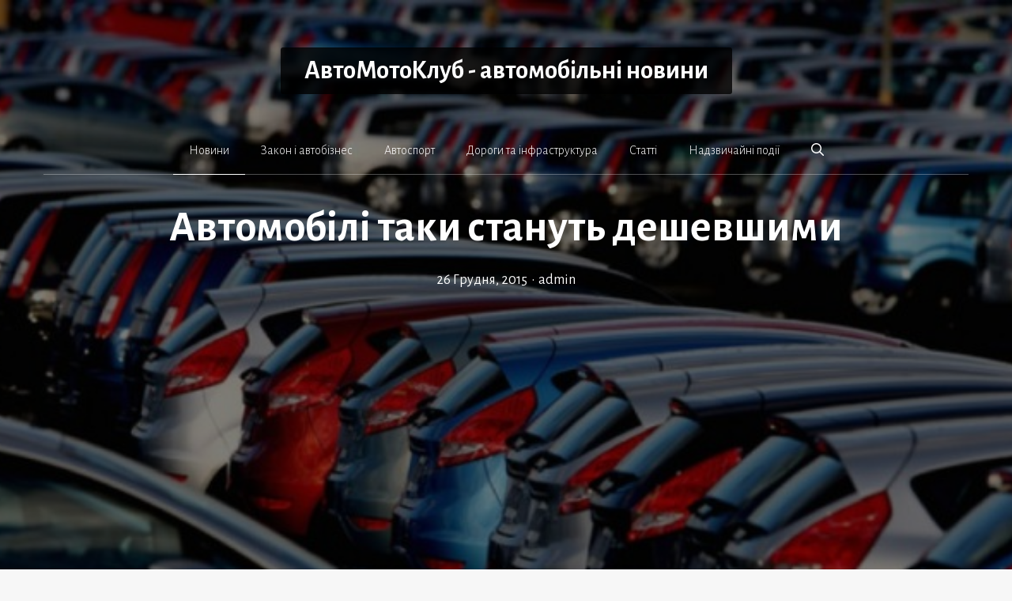

--- FILE ---
content_type: text/html; charset=UTF-8
request_url: https://automotoclub.info/category/novini/avtomobili-taki-stanut-deshevshimi.html
body_size: 24585
content:
<!DOCTYPE html>
<html lang="uk">
<head>
	<meta charset="UTF-8">
	<meta name='robots' content='index, follow, max-image-preview:large, max-snippet:-1, max-video-preview:-1' />
<meta name="viewport" content="width=device-width, initial-scale=1">
	<!-- This site is optimized with the Yoast SEO plugin v26.8 - https://yoast.com/product/yoast-seo-wordpress/ -->
	<title>Автомобілі таки стануть дешевшими</title>
	<meta name="description" content="При ввезенні та розмитнення автомобіля не треба сплачувати імпортний збір" />
	<link rel="canonical" href="https://automotoclub.info/category/novini/avtomobili-taki-stanut-deshevshimi.html" />
	<meta property="og:locale" content="uk_UA" />
	<meta property="og:type" content="article" />
	<meta property="og:title" content="Автомобілі таки стануть дешевшими" />
	<meta property="og:description" content="При ввезенні та розмитнення автомобіля не треба сплачувати імпортний збір" />
	<meta property="og:url" content="https://automotoclub.info/category/novini/avtomobili-taki-stanut-deshevshimi.html" />
	<meta property="og:site_name" content="АвтоМотоКлуб - автомобільні новини" />
	<meta property="article:published_time" content="2015-12-26T06:45:00+00:00" />
	<meta property="og:image" content="https://automotoclub.info/wp-content/uploads/2024/02/1048_avtorinok.jpeg" />
	<meta property="og:image:width" content="1" />
	<meta property="og:image:height" content="1" />
	<meta property="og:image:type" content="image/jpeg" />
	<meta name="author" content="admin" />
	<meta name="twitter:card" content="summary_large_image" />
	<meta name="twitter:label1" content="Написано" />
	<meta name="twitter:data1" content="admin" />
	<script type="application/ld+json" class="yoast-schema-graph">{"@context":"https://schema.org","@graph":[{"@type":"Article","@id":"https://automotoclub.info/category/novini/avtomobili-taki-stanut-deshevshimi.html#article","isPartOf":{"@id":"https://automotoclub.info/category/novini/avtomobili-taki-stanut-deshevshimi.html"},"author":{"name":"admin","@id":"https://automotoclub.info/#/schema/person/347b376243525b33b35829eb759466e7"},"headline":"Автомобілі таки стануть дешевшими","datePublished":"2015-12-26T06:45:00+00:00","mainEntityOfPage":{"@id":"https://automotoclub.info/category/novini/avtomobili-taki-stanut-deshevshimi.html"},"wordCount":139,"image":{"@id":"https://automotoclub.info/category/novini/avtomobili-taki-stanut-deshevshimi.html#primaryimage"},"thumbnailUrl":"https://automotoclub.info/wp-content/uploads/2024/02/1048_avtorinok.jpeg","articleSection":["Новини"],"inLanguage":"uk"},{"@type":"WebPage","@id":"https://automotoclub.info/category/novini/avtomobili-taki-stanut-deshevshimi.html","url":"https://automotoclub.info/category/novini/avtomobili-taki-stanut-deshevshimi.html","name":"Автомобілі таки стануть дешевшими","isPartOf":{"@id":"https://automotoclub.info/#website"},"primaryImageOfPage":{"@id":"https://automotoclub.info/category/novini/avtomobili-taki-stanut-deshevshimi.html#primaryimage"},"image":{"@id":"https://automotoclub.info/category/novini/avtomobili-taki-stanut-deshevshimi.html#primaryimage"},"thumbnailUrl":"https://automotoclub.info/wp-content/uploads/2024/02/1048_avtorinok.jpeg","datePublished":"2015-12-26T06:45:00+00:00","author":{"@id":"https://automotoclub.info/#/schema/person/347b376243525b33b35829eb759466e7"},"description":"При ввезенні та розмитнення автомобіля не треба сплачувати імпортний збір","breadcrumb":{"@id":"https://automotoclub.info/category/novini/avtomobili-taki-stanut-deshevshimi.html#breadcrumb"},"inLanguage":"uk","potentialAction":[{"@type":"ReadAction","target":["https://automotoclub.info/category/novini/avtomobili-taki-stanut-deshevshimi.html"]}]},{"@type":"ImageObject","inLanguage":"uk","@id":"https://automotoclub.info/category/novini/avtomobili-taki-stanut-deshevshimi.html#primaryimage","url":"https://automotoclub.info/wp-content/uploads/2024/02/1048_avtorinok.jpeg","contentUrl":"https://automotoclub.info/wp-content/uploads/2024/02/1048_avtorinok.jpeg"},{"@type":"BreadcrumbList","@id":"https://automotoclub.info/category/novini/avtomobili-taki-stanut-deshevshimi.html#breadcrumb","itemListElement":[{"@type":"ListItem","position":1,"name":"Home","item":"https://automotoclub.info/"},{"@type":"ListItem","position":2,"name":"Автомобілі таки стануть дешевшими"}]},{"@type":"WebSite","@id":"https://automotoclub.info/#website","url":"https://automotoclub.info/","name":"АвтоМотоКлуб - автомобільні новини","description":"","potentialAction":[{"@type":"SearchAction","target":{"@type":"EntryPoint","urlTemplate":"https://automotoclub.info/?s={search_term_string}"},"query-input":{"@type":"PropertyValueSpecification","valueRequired":true,"valueName":"search_term_string"}}],"inLanguage":"uk"},{"@type":"Person","@id":"https://automotoclub.info/#/schema/person/347b376243525b33b35829eb759466e7","name":"admin","image":{"@type":"ImageObject","inLanguage":"uk","@id":"https://automotoclub.info/#/schema/person/image/","url":"https://secure.gravatar.com/avatar/8a6ff2b0549e1ba5ef68e423d004f6b0fcb115179b7e29b067c4326bea24d7eb?s=96&d=mm&r=g","contentUrl":"https://secure.gravatar.com/avatar/8a6ff2b0549e1ba5ef68e423d004f6b0fcb115179b7e29b067c4326bea24d7eb?s=96&d=mm&r=g","caption":"admin"},"sameAs":["https://automotoclub.info"],"url":"https://automotoclub.info/category/author/admin"}]}</script>
	<!-- / Yoast SEO plugin. -->


<link rel='dns-prefetch' href='//www.googletagmanager.com' />
<link href='https://fonts.gstatic.com' crossorigin rel='preconnect' />
<link href='https://fonts.googleapis.com' crossorigin rel='preconnect' />
<link rel="alternate" type="application/rss+xml" title="АвтоМотоКлуб - автомобільні новини &raquo; стрічка" href="https://automotoclub.info/feed" />
<link rel="alternate" title="oEmbed (JSON)" type="application/json+oembed" href="https://automotoclub.info/wp-json/oembed/1.0/embed?url=https%3A%2F%2Fautomotoclub.info%2Fcategory%2Fnovini%2Favtomobili-taki-stanut-deshevshimi.html" />
<link rel="alternate" title="oEmbed (XML)" type="text/xml+oembed" href="https://automotoclub.info/wp-json/oembed/1.0/embed?url=https%3A%2F%2Fautomotoclub.info%2Fcategory%2Fnovini%2Favtomobili-taki-stanut-deshevshimi.html&#038;format=xml" />
		
	<style id='wp-img-auto-sizes-contain-inline-css'>
img:is([sizes=auto i],[sizes^="auto," i]){contain-intrinsic-size:3000px 1500px}
/*# sourceURL=wp-img-auto-sizes-contain-inline-css */
</style>
<style id='wp-emoji-styles-inline-css'>

	img.wp-smiley, img.emoji {
		display: inline !important;
		border: none !important;
		box-shadow: none !important;
		height: 1em !important;
		width: 1em !important;
		margin: 0 0.07em !important;
		vertical-align: -0.1em !important;
		background: none !important;
		padding: 0 !important;
	}
/*# sourceURL=wp-emoji-styles-inline-css */
</style>
<style id='wp-block-library-inline-css'>
:root{--wp-block-synced-color:#7a00df;--wp-block-synced-color--rgb:122,0,223;--wp-bound-block-color:var(--wp-block-synced-color);--wp-editor-canvas-background:#ddd;--wp-admin-theme-color:#007cba;--wp-admin-theme-color--rgb:0,124,186;--wp-admin-theme-color-darker-10:#006ba1;--wp-admin-theme-color-darker-10--rgb:0,107,160.5;--wp-admin-theme-color-darker-20:#005a87;--wp-admin-theme-color-darker-20--rgb:0,90,135;--wp-admin-border-width-focus:2px}@media (min-resolution:192dpi){:root{--wp-admin-border-width-focus:1.5px}}.wp-element-button{cursor:pointer}:root .has-very-light-gray-background-color{background-color:#eee}:root .has-very-dark-gray-background-color{background-color:#313131}:root .has-very-light-gray-color{color:#eee}:root .has-very-dark-gray-color{color:#313131}:root .has-vivid-green-cyan-to-vivid-cyan-blue-gradient-background{background:linear-gradient(135deg,#00d084,#0693e3)}:root .has-purple-crush-gradient-background{background:linear-gradient(135deg,#34e2e4,#4721fb 50%,#ab1dfe)}:root .has-hazy-dawn-gradient-background{background:linear-gradient(135deg,#faaca8,#dad0ec)}:root .has-subdued-olive-gradient-background{background:linear-gradient(135deg,#fafae1,#67a671)}:root .has-atomic-cream-gradient-background{background:linear-gradient(135deg,#fdd79a,#004a59)}:root .has-nightshade-gradient-background{background:linear-gradient(135deg,#330968,#31cdcf)}:root .has-midnight-gradient-background{background:linear-gradient(135deg,#020381,#2874fc)}:root{--wp--preset--font-size--normal:16px;--wp--preset--font-size--huge:42px}.has-regular-font-size{font-size:1em}.has-larger-font-size{font-size:2.625em}.has-normal-font-size{font-size:var(--wp--preset--font-size--normal)}.has-huge-font-size{font-size:var(--wp--preset--font-size--huge)}.has-text-align-center{text-align:center}.has-text-align-left{text-align:left}.has-text-align-right{text-align:right}.has-fit-text{white-space:nowrap!important}#end-resizable-editor-section{display:none}.aligncenter{clear:both}.items-justified-left{justify-content:flex-start}.items-justified-center{justify-content:center}.items-justified-right{justify-content:flex-end}.items-justified-space-between{justify-content:space-between}.screen-reader-text{border:0;clip-path:inset(50%);height:1px;margin:-1px;overflow:hidden;padding:0;position:absolute;width:1px;word-wrap:normal!important}.screen-reader-text:focus{background-color:#ddd;clip-path:none;color:#444;display:block;font-size:1em;height:auto;left:5px;line-height:normal;padding:15px 23px 14px;text-decoration:none;top:5px;width:auto;z-index:100000}html :where(.has-border-color){border-style:solid}html :where([style*=border-top-color]){border-top-style:solid}html :where([style*=border-right-color]){border-right-style:solid}html :where([style*=border-bottom-color]){border-bottom-style:solid}html :where([style*=border-left-color]){border-left-style:solid}html :where([style*=border-width]){border-style:solid}html :where([style*=border-top-width]){border-top-style:solid}html :where([style*=border-right-width]){border-right-style:solid}html :where([style*=border-bottom-width]){border-bottom-style:solid}html :where([style*=border-left-width]){border-left-style:solid}html :where(img[class*=wp-image-]){height:auto;max-width:100%}:where(figure){margin:0 0 1em}html :where(.is-position-sticky){--wp-admin--admin-bar--position-offset:var(--wp-admin--admin-bar--height,0px)}@media screen and (max-width:600px){html :where(.is-position-sticky){--wp-admin--admin-bar--position-offset:0px}}

/*# sourceURL=wp-block-library-inline-css */
</style><style id='wp-block-categories-inline-css'>
.wp-block-categories{box-sizing:border-box}.wp-block-categories.alignleft{margin-right:2em}.wp-block-categories.alignright{margin-left:2em}.wp-block-categories.wp-block-categories-dropdown.aligncenter{text-align:center}.wp-block-categories .wp-block-categories__label{display:block;width:100%}
/*# sourceURL=https://automotoclub.info/wp-includes/blocks/categories/style.min.css */
</style>
<style id='wp-block-heading-inline-css'>
h1:where(.wp-block-heading).has-background,h2:where(.wp-block-heading).has-background,h3:where(.wp-block-heading).has-background,h4:where(.wp-block-heading).has-background,h5:where(.wp-block-heading).has-background,h6:where(.wp-block-heading).has-background{padding:1.25em 2.375em}h1.has-text-align-left[style*=writing-mode]:where([style*=vertical-lr]),h1.has-text-align-right[style*=writing-mode]:where([style*=vertical-rl]),h2.has-text-align-left[style*=writing-mode]:where([style*=vertical-lr]),h2.has-text-align-right[style*=writing-mode]:where([style*=vertical-rl]),h3.has-text-align-left[style*=writing-mode]:where([style*=vertical-lr]),h3.has-text-align-right[style*=writing-mode]:where([style*=vertical-rl]),h4.has-text-align-left[style*=writing-mode]:where([style*=vertical-lr]),h4.has-text-align-right[style*=writing-mode]:where([style*=vertical-rl]),h5.has-text-align-left[style*=writing-mode]:where([style*=vertical-lr]),h5.has-text-align-right[style*=writing-mode]:where([style*=vertical-rl]),h6.has-text-align-left[style*=writing-mode]:where([style*=vertical-lr]),h6.has-text-align-right[style*=writing-mode]:where([style*=vertical-rl]){rotate:180deg}
/*# sourceURL=https://automotoclub.info/wp-includes/blocks/heading/style.min.css */
</style>
<style id='wp-block-latest-posts-inline-css'>
.wp-block-latest-posts{box-sizing:border-box}.wp-block-latest-posts.alignleft{margin-right:2em}.wp-block-latest-posts.alignright{margin-left:2em}.wp-block-latest-posts.wp-block-latest-posts__list{list-style:none}.wp-block-latest-posts.wp-block-latest-posts__list li{clear:both;overflow-wrap:break-word}.wp-block-latest-posts.is-grid{display:flex;flex-wrap:wrap}.wp-block-latest-posts.is-grid li{margin:0 1.25em 1.25em 0;width:100%}@media (min-width:600px){.wp-block-latest-posts.columns-2 li{width:calc(50% - .625em)}.wp-block-latest-posts.columns-2 li:nth-child(2n){margin-right:0}.wp-block-latest-posts.columns-3 li{width:calc(33.33333% - .83333em)}.wp-block-latest-posts.columns-3 li:nth-child(3n){margin-right:0}.wp-block-latest-posts.columns-4 li{width:calc(25% - .9375em)}.wp-block-latest-posts.columns-4 li:nth-child(4n){margin-right:0}.wp-block-latest-posts.columns-5 li{width:calc(20% - 1em)}.wp-block-latest-posts.columns-5 li:nth-child(5n){margin-right:0}.wp-block-latest-posts.columns-6 li{width:calc(16.66667% - 1.04167em)}.wp-block-latest-posts.columns-6 li:nth-child(6n){margin-right:0}}:root :where(.wp-block-latest-posts.is-grid){padding:0}:root :where(.wp-block-latest-posts.wp-block-latest-posts__list){padding-left:0}.wp-block-latest-posts__post-author,.wp-block-latest-posts__post-date{display:block;font-size:.8125em}.wp-block-latest-posts__post-excerpt,.wp-block-latest-posts__post-full-content{margin-bottom:1em;margin-top:.5em}.wp-block-latest-posts__featured-image a{display:inline-block}.wp-block-latest-posts__featured-image img{height:auto;max-width:100%;width:auto}.wp-block-latest-posts__featured-image.alignleft{float:left;margin-right:1em}.wp-block-latest-posts__featured-image.alignright{float:right;margin-left:1em}.wp-block-latest-posts__featured-image.aligncenter{margin-bottom:1em;text-align:center}
/*# sourceURL=https://automotoclub.info/wp-includes/blocks/latest-posts/style.min.css */
</style>
<style id='wp-block-tag-cloud-inline-css'>
.wp-block-tag-cloud{box-sizing:border-box}.wp-block-tag-cloud.aligncenter{justify-content:center;text-align:center}.wp-block-tag-cloud a{display:inline-block;margin-right:5px}.wp-block-tag-cloud span{display:inline-block;margin-left:5px;text-decoration:none}:root :where(.wp-block-tag-cloud.is-style-outline){display:flex;flex-wrap:wrap;gap:1ch}:root :where(.wp-block-tag-cloud.is-style-outline a){border:1px solid;font-size:unset!important;margin-right:0;padding:1ch 2ch;text-decoration:none!important}
/*# sourceURL=https://automotoclub.info/wp-includes/blocks/tag-cloud/style.min.css */
</style>
<style id='wp-block-paragraph-inline-css'>
.is-small-text{font-size:.875em}.is-regular-text{font-size:1em}.is-large-text{font-size:2.25em}.is-larger-text{font-size:3em}.has-drop-cap:not(:focus):first-letter{float:left;font-size:8.4em;font-style:normal;font-weight:100;line-height:.68;margin:.05em .1em 0 0;text-transform:uppercase}body.rtl .has-drop-cap:not(:focus):first-letter{float:none;margin-left:.1em}p.has-drop-cap.has-background{overflow:hidden}:root :where(p.has-background){padding:1.25em 2.375em}:where(p.has-text-color:not(.has-link-color)) a{color:inherit}p.has-text-align-left[style*="writing-mode:vertical-lr"],p.has-text-align-right[style*="writing-mode:vertical-rl"]{rotate:180deg}
/*# sourceURL=https://automotoclub.info/wp-includes/blocks/paragraph/style.min.css */
</style>
<style id='global-styles-inline-css'>
:root{--wp--preset--aspect-ratio--square: 1;--wp--preset--aspect-ratio--4-3: 4/3;--wp--preset--aspect-ratio--3-4: 3/4;--wp--preset--aspect-ratio--3-2: 3/2;--wp--preset--aspect-ratio--2-3: 2/3;--wp--preset--aspect-ratio--16-9: 16/9;--wp--preset--aspect-ratio--9-16: 9/16;--wp--preset--color--black: #000000;--wp--preset--color--cyan-bluish-gray: #abb8c3;--wp--preset--color--white: #ffffff;--wp--preset--color--pale-pink: #f78da7;--wp--preset--color--vivid-red: #cf2e2e;--wp--preset--color--luminous-vivid-orange: #ff6900;--wp--preset--color--luminous-vivid-amber: #fcb900;--wp--preset--color--light-green-cyan: #7bdcb5;--wp--preset--color--vivid-green-cyan: #00d084;--wp--preset--color--pale-cyan-blue: #8ed1fc;--wp--preset--color--vivid-cyan-blue: #0693e3;--wp--preset--color--vivid-purple: #9b51e0;--wp--preset--color--contrast: var(--contrast);--wp--preset--color--contrast-2: var(--contrast-2);--wp--preset--color--contrast-3: var(--contrast-3);--wp--preset--color--base: var(--base);--wp--preset--color--base-2: var(--base-2);--wp--preset--color--base-3: var(--base-3);--wp--preset--color--accent: var(--accent);--wp--preset--gradient--vivid-cyan-blue-to-vivid-purple: linear-gradient(135deg,rgb(6,147,227) 0%,rgb(155,81,224) 100%);--wp--preset--gradient--light-green-cyan-to-vivid-green-cyan: linear-gradient(135deg,rgb(122,220,180) 0%,rgb(0,208,130) 100%);--wp--preset--gradient--luminous-vivid-amber-to-luminous-vivid-orange: linear-gradient(135deg,rgb(252,185,0) 0%,rgb(255,105,0) 100%);--wp--preset--gradient--luminous-vivid-orange-to-vivid-red: linear-gradient(135deg,rgb(255,105,0) 0%,rgb(207,46,46) 100%);--wp--preset--gradient--very-light-gray-to-cyan-bluish-gray: linear-gradient(135deg,rgb(238,238,238) 0%,rgb(169,184,195) 100%);--wp--preset--gradient--cool-to-warm-spectrum: linear-gradient(135deg,rgb(74,234,220) 0%,rgb(151,120,209) 20%,rgb(207,42,186) 40%,rgb(238,44,130) 60%,rgb(251,105,98) 80%,rgb(254,248,76) 100%);--wp--preset--gradient--blush-light-purple: linear-gradient(135deg,rgb(255,206,236) 0%,rgb(152,150,240) 100%);--wp--preset--gradient--blush-bordeaux: linear-gradient(135deg,rgb(254,205,165) 0%,rgb(254,45,45) 50%,rgb(107,0,62) 100%);--wp--preset--gradient--luminous-dusk: linear-gradient(135deg,rgb(255,203,112) 0%,rgb(199,81,192) 50%,rgb(65,88,208) 100%);--wp--preset--gradient--pale-ocean: linear-gradient(135deg,rgb(255,245,203) 0%,rgb(182,227,212) 50%,rgb(51,167,181) 100%);--wp--preset--gradient--electric-grass: linear-gradient(135deg,rgb(202,248,128) 0%,rgb(113,206,126) 100%);--wp--preset--gradient--midnight: linear-gradient(135deg,rgb(2,3,129) 0%,rgb(40,116,252) 100%);--wp--preset--font-size--small: 13px;--wp--preset--font-size--medium: 20px;--wp--preset--font-size--large: 36px;--wp--preset--font-size--x-large: 42px;--wp--preset--spacing--20: 0.44rem;--wp--preset--spacing--30: 0.67rem;--wp--preset--spacing--40: 1rem;--wp--preset--spacing--50: 1.5rem;--wp--preset--spacing--60: 2.25rem;--wp--preset--spacing--70: 3.38rem;--wp--preset--spacing--80: 5.06rem;--wp--preset--shadow--natural: 6px 6px 9px rgba(0, 0, 0, 0.2);--wp--preset--shadow--deep: 12px 12px 50px rgba(0, 0, 0, 0.4);--wp--preset--shadow--sharp: 6px 6px 0px rgba(0, 0, 0, 0.2);--wp--preset--shadow--outlined: 6px 6px 0px -3px rgb(255, 255, 255), 6px 6px rgb(0, 0, 0);--wp--preset--shadow--crisp: 6px 6px 0px rgb(0, 0, 0);}:where(.is-layout-flex){gap: 0.5em;}:where(.is-layout-grid){gap: 0.5em;}body .is-layout-flex{display: flex;}.is-layout-flex{flex-wrap: wrap;align-items: center;}.is-layout-flex > :is(*, div){margin: 0;}body .is-layout-grid{display: grid;}.is-layout-grid > :is(*, div){margin: 0;}:where(.wp-block-columns.is-layout-flex){gap: 2em;}:where(.wp-block-columns.is-layout-grid){gap: 2em;}:where(.wp-block-post-template.is-layout-flex){gap: 1.25em;}:where(.wp-block-post-template.is-layout-grid){gap: 1.25em;}.has-black-color{color: var(--wp--preset--color--black) !important;}.has-cyan-bluish-gray-color{color: var(--wp--preset--color--cyan-bluish-gray) !important;}.has-white-color{color: var(--wp--preset--color--white) !important;}.has-pale-pink-color{color: var(--wp--preset--color--pale-pink) !important;}.has-vivid-red-color{color: var(--wp--preset--color--vivid-red) !important;}.has-luminous-vivid-orange-color{color: var(--wp--preset--color--luminous-vivid-orange) !important;}.has-luminous-vivid-amber-color{color: var(--wp--preset--color--luminous-vivid-amber) !important;}.has-light-green-cyan-color{color: var(--wp--preset--color--light-green-cyan) !important;}.has-vivid-green-cyan-color{color: var(--wp--preset--color--vivid-green-cyan) !important;}.has-pale-cyan-blue-color{color: var(--wp--preset--color--pale-cyan-blue) !important;}.has-vivid-cyan-blue-color{color: var(--wp--preset--color--vivid-cyan-blue) !important;}.has-vivid-purple-color{color: var(--wp--preset--color--vivid-purple) !important;}.has-black-background-color{background-color: var(--wp--preset--color--black) !important;}.has-cyan-bluish-gray-background-color{background-color: var(--wp--preset--color--cyan-bluish-gray) !important;}.has-white-background-color{background-color: var(--wp--preset--color--white) !important;}.has-pale-pink-background-color{background-color: var(--wp--preset--color--pale-pink) !important;}.has-vivid-red-background-color{background-color: var(--wp--preset--color--vivid-red) !important;}.has-luminous-vivid-orange-background-color{background-color: var(--wp--preset--color--luminous-vivid-orange) !important;}.has-luminous-vivid-amber-background-color{background-color: var(--wp--preset--color--luminous-vivid-amber) !important;}.has-light-green-cyan-background-color{background-color: var(--wp--preset--color--light-green-cyan) !important;}.has-vivid-green-cyan-background-color{background-color: var(--wp--preset--color--vivid-green-cyan) !important;}.has-pale-cyan-blue-background-color{background-color: var(--wp--preset--color--pale-cyan-blue) !important;}.has-vivid-cyan-blue-background-color{background-color: var(--wp--preset--color--vivid-cyan-blue) !important;}.has-vivid-purple-background-color{background-color: var(--wp--preset--color--vivid-purple) !important;}.has-black-border-color{border-color: var(--wp--preset--color--black) !important;}.has-cyan-bluish-gray-border-color{border-color: var(--wp--preset--color--cyan-bluish-gray) !important;}.has-white-border-color{border-color: var(--wp--preset--color--white) !important;}.has-pale-pink-border-color{border-color: var(--wp--preset--color--pale-pink) !important;}.has-vivid-red-border-color{border-color: var(--wp--preset--color--vivid-red) !important;}.has-luminous-vivid-orange-border-color{border-color: var(--wp--preset--color--luminous-vivid-orange) !important;}.has-luminous-vivid-amber-border-color{border-color: var(--wp--preset--color--luminous-vivid-amber) !important;}.has-light-green-cyan-border-color{border-color: var(--wp--preset--color--light-green-cyan) !important;}.has-vivid-green-cyan-border-color{border-color: var(--wp--preset--color--vivid-green-cyan) !important;}.has-pale-cyan-blue-border-color{border-color: var(--wp--preset--color--pale-cyan-blue) !important;}.has-vivid-cyan-blue-border-color{border-color: var(--wp--preset--color--vivid-cyan-blue) !important;}.has-vivid-purple-border-color{border-color: var(--wp--preset--color--vivid-purple) !important;}.has-vivid-cyan-blue-to-vivid-purple-gradient-background{background: var(--wp--preset--gradient--vivid-cyan-blue-to-vivid-purple) !important;}.has-light-green-cyan-to-vivid-green-cyan-gradient-background{background: var(--wp--preset--gradient--light-green-cyan-to-vivid-green-cyan) !important;}.has-luminous-vivid-amber-to-luminous-vivid-orange-gradient-background{background: var(--wp--preset--gradient--luminous-vivid-amber-to-luminous-vivid-orange) !important;}.has-luminous-vivid-orange-to-vivid-red-gradient-background{background: var(--wp--preset--gradient--luminous-vivid-orange-to-vivid-red) !important;}.has-very-light-gray-to-cyan-bluish-gray-gradient-background{background: var(--wp--preset--gradient--very-light-gray-to-cyan-bluish-gray) !important;}.has-cool-to-warm-spectrum-gradient-background{background: var(--wp--preset--gradient--cool-to-warm-spectrum) !important;}.has-blush-light-purple-gradient-background{background: var(--wp--preset--gradient--blush-light-purple) !important;}.has-blush-bordeaux-gradient-background{background: var(--wp--preset--gradient--blush-bordeaux) !important;}.has-luminous-dusk-gradient-background{background: var(--wp--preset--gradient--luminous-dusk) !important;}.has-pale-ocean-gradient-background{background: var(--wp--preset--gradient--pale-ocean) !important;}.has-electric-grass-gradient-background{background: var(--wp--preset--gradient--electric-grass) !important;}.has-midnight-gradient-background{background: var(--wp--preset--gradient--midnight) !important;}.has-small-font-size{font-size: var(--wp--preset--font-size--small) !important;}.has-medium-font-size{font-size: var(--wp--preset--font-size--medium) !important;}.has-large-font-size{font-size: var(--wp--preset--font-size--large) !important;}.has-x-large-font-size{font-size: var(--wp--preset--font-size--x-large) !important;}
/*# sourceURL=global-styles-inline-css */
</style>

<style id='classic-theme-styles-inline-css'>
/*! This file is auto-generated */
.wp-block-button__link{color:#fff;background-color:#32373c;border-radius:9999px;box-shadow:none;text-decoration:none;padding:calc(.667em + 2px) calc(1.333em + 2px);font-size:1.125em}.wp-block-file__button{background:#32373c;color:#fff;text-decoration:none}
/*# sourceURL=/wp-includes/css/classic-themes.min.css */
</style>
<link rel='stylesheet' id='gn-frontend-gnfollow-style-css' href='https://automotoclub.info/wp-content/plugins/gn-publisher/assets/css/gn-frontend-gnfollow.min.css?ver=1.5.26' media='all' />
<link rel='stylesheet' id='crp-style-masonry-css' href='https://automotoclub.info/wp-content/plugins/contextual-related-posts/css/masonry.min.css?ver=4.1.0' media='all' />
<link rel='stylesheet' id='generate-style-css' href='https://automotoclub.info/wp-content/themes/generatepress/assets/css/main.min.css?ver=3.6.1' media='all' />
<style id='generate-style-inline-css'>
@media (max-width:768px){}
body{background-color:#f7f7f7;color:#3a3a3a;}a{color:#1e73be;}a:hover, a:focus, a:active{color:#000000;}.grid-container{max-width:1170px;}.wp-block-group__inner-container{max-width:1170px;margin-left:auto;margin-right:auto;}:root{--contrast:#222222;--contrast-2:#575760;--contrast-3:#b2b2be;--base:#f0f0f0;--base-2:#f7f8f9;--base-3:#ffffff;--accent:#1e73be;}:root .has-contrast-color{color:var(--contrast);}:root .has-contrast-background-color{background-color:var(--contrast);}:root .has-contrast-2-color{color:var(--contrast-2);}:root .has-contrast-2-background-color{background-color:var(--contrast-2);}:root .has-contrast-3-color{color:var(--contrast-3);}:root .has-contrast-3-background-color{background-color:var(--contrast-3);}:root .has-base-color{color:var(--base);}:root .has-base-background-color{background-color:var(--base);}:root .has-base-2-color{color:var(--base-2);}:root .has-base-2-background-color{background-color:var(--base-2);}:root .has-base-3-color{color:var(--base-3);}:root .has-base-3-background-color{background-color:var(--base-3);}:root .has-accent-color{color:var(--accent);}:root .has-accent-background-color{background-color:var(--accent);}.gp-modal:not(.gp-modal--open):not(.gp-modal--transition){display:none;}.gp-modal--transition:not(.gp-modal--open){pointer-events:none;}.gp-modal-overlay:not(.gp-modal-overlay--open):not(.gp-modal--transition){display:none;}.gp-modal__overlay{display:none;position:fixed;top:0;left:0;right:0;bottom:0;background:rgba(0,0,0,0.2);display:flex;justify-content:center;align-items:center;z-index:10000;backdrop-filter:blur(3px);transition:opacity 500ms ease;opacity:0;}.gp-modal--open:not(.gp-modal--transition) .gp-modal__overlay{opacity:1;}.gp-modal__container{max-width:100%;max-height:100vh;transform:scale(0.9);transition:transform 500ms ease;padding:0 10px;}.gp-modal--open:not(.gp-modal--transition) .gp-modal__container{transform:scale(1);}.search-modal-fields{display:flex;}.gp-search-modal .gp-modal__overlay{align-items:flex-start;padding-top:25vh;background:var(--gp-search-modal-overlay-bg-color);}.search-modal-form{width:500px;max-width:100%;background-color:var(--gp-search-modal-bg-color);color:var(--gp-search-modal-text-color);}.search-modal-form .search-field, .search-modal-form .search-field:focus{width:100%;height:60px;background-color:transparent;border:0;appearance:none;color:currentColor;}.search-modal-fields button, .search-modal-fields button:active, .search-modal-fields button:focus, .search-modal-fields button:hover{background-color:transparent;border:0;color:currentColor;width:60px;}body, button, input, select, textarea{font-family:Alegreya Sans, sans-serif;font-size:18px;}.main-title{font-size:33px;}@media (max-width:768px){.main-title{font-size:20px;}}.main-navigation a, .main-navigation .menu-toggle, .main-navigation .menu-bar-items{font-weight:300;font-size:16px;}h1{font-weight:bold;font-size:55px;}h2{font-weight:bold;font-size:30px;}h3{font-weight:bold;font-size:20px;}.top-bar{background-color:#636363;color:#ffffff;}.top-bar a{color:#ffffff;}.top-bar a:hover{color:#303030;}.site-header{background-color:#ffffff;color:#3a3a3a;}.site-header a{color:#3a3a3a;}.main-title a,.main-title a:hover{color:#222222;}.site-description{color:#ffffff;}.mobile-menu-control-wrapper .menu-toggle,.mobile-menu-control-wrapper .menu-toggle:hover,.mobile-menu-control-wrapper .menu-toggle:focus,.has-inline-mobile-toggle #site-navigation.toggled{background-color:rgba(0, 0, 0, 0.02);}.main-navigation,.main-navigation ul ul{background-color:#ffffff;}.main-navigation .main-nav ul li a, .main-navigation .menu-toggle, .main-navigation .menu-bar-items{color:#0a0a0a;}.main-navigation .main-nav ul li:not([class*="current-menu-"]):hover > a, .main-navigation .main-nav ul li:not([class*="current-menu-"]):focus > a, .main-navigation .main-nav ul li.sfHover:not([class*="current-menu-"]) > a, .main-navigation .menu-bar-item:hover > a, .main-navigation .menu-bar-item.sfHover > a{color:#1e73be;}button.menu-toggle:hover,button.menu-toggle:focus{color:#0a0a0a;}.main-navigation .main-nav ul li[class*="current-menu-"] > a{color:#1e73be;}.navigation-search input[type="search"],.navigation-search input[type="search"]:active, .navigation-search input[type="search"]:focus, .main-navigation .main-nav ul li.search-item.active > a, .main-navigation .menu-bar-items .search-item.active > a{color:#1e73be;}.main-navigation ul ul{background-color:#3f3f3f;}.main-navigation .main-nav ul ul li a{color:#515151;}.main-navigation .main-nav ul ul li:not([class*="current-menu-"]):hover > a,.main-navigation .main-nav ul ul li:not([class*="current-menu-"]):focus > a, .main-navigation .main-nav ul ul li.sfHover:not([class*="current-menu-"]) > a{color:#7a8896;background-color:#4f4f4f;}.main-navigation .main-nav ul ul li[class*="current-menu-"] > a{color:#8f919e;background-color:#4f4f4f;}.separate-containers .inside-article, .separate-containers .comments-area, .separate-containers .page-header, .one-container .container, .separate-containers .paging-navigation, .inside-page-header{background-color:#ffffff;}.entry-title a{color:#161616;}.entry-title a:hover{color:#848484;}.entry-meta{color:#595959;}.entry-meta a{color:#595959;}.entry-meta a:hover{color:#0a0000;}.sidebar .widget{background-color:#ffffff;}.sidebar .widget .widget-title{color:#000000;}.footer-widgets{background-color:#ffffff;}.footer-widgets a{color:var(--contrast-2);}.footer-widgets .widget-title{color:#000000;}.site-info{color:#0a0a0a;background-color:#ffffff;}.site-info a{color:var(--contrast-2);}.site-info a:hover{color:var(--contrast);}.footer-bar .widget_nav_menu .current-menu-item a{color:var(--contrast);}input[type="text"],input[type="email"],input[type="url"],input[type="password"],input[type="search"],input[type="tel"],input[type="number"],textarea,select{color:#666666;background-color:#fafafa;border-color:#cccccc;}input[type="text"]:focus,input[type="email"]:focus,input[type="url"]:focus,input[type="password"]:focus,input[type="search"]:focus,input[type="tel"]:focus,input[type="number"]:focus,textarea:focus,select:focus{color:#666666;background-color:#ffffff;border-color:#bfbfbf;}button,html input[type="button"],input[type="reset"],input[type="submit"],a.button,a.wp-block-button__link:not(.has-background){color:#ffffff;background-color:#0a0a0a;}button:hover,html input[type="button"]:hover,input[type="reset"]:hover,input[type="submit"]:hover,a.button:hover,button:focus,html input[type="button"]:focus,input[type="reset"]:focus,input[type="submit"]:focus,a.button:focus,a.wp-block-button__link:not(.has-background):active,a.wp-block-button__link:not(.has-background):focus,a.wp-block-button__link:not(.has-background):hover{color:#ffffff;background-color:#444444;}a.generate-back-to-top{background-color:rgba( 0,0,0,0.4 );color:#ffffff;}a.generate-back-to-top:hover,a.generate-back-to-top:focus{background-color:rgba( 0,0,0,0.6 );color:#ffffff;}:root{--gp-search-modal-bg-color:var(--base-3);--gp-search-modal-text-color:var(--contrast);--gp-search-modal-overlay-bg-color:rgba(0,0,0,0.2);}@media (max-width: 768px){.main-navigation .menu-bar-item:hover > a, .main-navigation .menu-bar-item.sfHover > a{background:none;color:#0a0a0a;}}.inside-top-bar{padding:10px;}.inside-top-bar.grid-container{max-width:1190px;}.inside-header{padding:60px 40px 40px 40px;}.inside-header.grid-container{max-width:1250px;}.separate-containers .inside-article, .separate-containers .comments-area, .separate-containers .page-header, .separate-containers .paging-navigation, .one-container .site-content, .inside-page-header{padding:70px;}.site-main .wp-block-group__inner-container{padding:70px;}.separate-containers .paging-navigation{padding-top:20px;padding-bottom:20px;}.entry-content .alignwide, body:not(.no-sidebar) .entry-content .alignfull{margin-left:-70px;width:calc(100% + 140px);max-width:calc(100% + 140px);}.one-container.right-sidebar .site-main,.one-container.both-right .site-main{margin-right:70px;}.one-container.left-sidebar .site-main,.one-container.both-left .site-main{margin-left:70px;}.one-container.both-sidebars .site-main{margin:0px 70px 0px 70px;}.sidebar .widget, .page-header, .widget-area .main-navigation, .site-main > *{margin-bottom:40px;}.separate-containers .site-main{margin:40px;}.both-right .inside-left-sidebar,.both-left .inside-left-sidebar{margin-right:20px;}.both-right .inside-right-sidebar,.both-left .inside-right-sidebar{margin-left:20px;}.one-container.archive .post:not(:last-child):not(.is-loop-template-item), .one-container.blog .post:not(:last-child):not(.is-loop-template-item){padding-bottom:70px;}.separate-containers .featured-image{margin-top:40px;}.separate-containers .inside-right-sidebar, .separate-containers .inside-left-sidebar{margin-top:40px;margin-bottom:40px;}.rtl .menu-item-has-children .dropdown-menu-toggle{padding-left:20px;}.rtl .main-navigation .main-nav ul li.menu-item-has-children > a{padding-right:20px;}.footer-widgets-container.grid-container{max-width:1250px;}.inside-site-info{padding:20px;}.inside-site-info.grid-container{max-width:1210px;}@media (max-width:768px){.separate-containers .inside-article, .separate-containers .comments-area, .separate-containers .page-header, .separate-containers .paging-navigation, .one-container .site-content, .inside-page-header{padding:30px;}.site-main .wp-block-group__inner-container{padding:30px;}.inside-site-info{padding-right:10px;padding-left:10px;}.entry-content .alignwide, body:not(.no-sidebar) .entry-content .alignfull{margin-left:-30px;width:calc(100% + 60px);max-width:calc(100% + 60px);}.one-container .site-main .paging-navigation{margin-bottom:40px;}}/* End cached CSS */.is-right-sidebar{width:30%;}.is-left-sidebar{width:25%;}.site-content .content-area{width:70%;}@media (max-width: 768px){.main-navigation .menu-toggle,.sidebar-nav-mobile:not(#sticky-placeholder){display:block;}.main-navigation ul,.gen-sidebar-nav,.main-navigation:not(.slideout-navigation):not(.toggled) .main-nav > ul,.has-inline-mobile-toggle #site-navigation .inside-navigation > *:not(.navigation-search):not(.main-nav){display:none;}.nav-align-right .inside-navigation,.nav-align-center .inside-navigation{justify-content:space-between;}}
.dynamic-author-image-rounded{border-radius:100%;}.dynamic-featured-image, .dynamic-author-image{vertical-align:middle;}.one-container.blog .dynamic-content-template:not(:last-child), .one-container.archive .dynamic-content-template:not(:last-child){padding-bottom:0px;}.dynamic-entry-excerpt > p:last-child{margin-bottom:0px;}
.page-hero{color:#ffffff;text-align:center;}.page-hero h1, .page-hero h2, .page-hero h3, .page-hero h4, .page-hero h5, .page-hero h6{color:#ffffff;}.inside-page-hero > *:last-child{margin-bottom:0px;}.page-hero a, .page-hero a:visited{color:#ffffff;}.page-hero time.updated{display:none;}.header-wrap{position:absolute;left:0px;right:0px;z-index:10;}.header-wrap .site-header{background:transparent;}.header-wrap .main-title a, .header-wrap .main-title a:hover, .header-wrap .main-title a:visited{color:#ffffff;}.header-wrap .mobile-header-navigation:not(.navigation-stick):not(.toggled) .main-title a, .header-wrap .mobile-header-navigation:not(.navigation-stick):not(.toggled) .main-title a:hover, .header-wrap .mobile-header-navigation:not(.navigation-stick):not(.toggled) .main-title a:visited{color:#ffffff;}.header-wrap #site-navigation:not(.toggled), .header-wrap #mobile-header:not(.toggled):not(.navigation-stick), .has-inline-mobile-toggle .mobile-menu-control-wrapper{background:transparent;}.header-wrap #site-navigation:not(.toggled) .main-nav > ul > li > a, .header-wrap #mobile-header:not(.toggled):not(.navigation-stick) .main-nav > ul > li > a, .header-wrap .main-navigation:not(.toggled):not(.navigation-stick) .menu-toggle, .header-wrap .main-navigation:not(.toggled):not(.navigation-stick) .menu-toggle:hover, .main-navigation:not(.toggled):not(.navigation-stick) .menu-bar-item:not(.close-search) > a{color:#ffffff;}.header-wrap #site-navigation:not(.toggled) .main-nav > ul > li:hover > a, .header-wrap #site-navigation:not(.toggled) .main-nav > ul > li:focus > a, .header-wrap #site-navigation:not(.toggled) .main-nav > ul > li.sfHover > a, .header-wrap #mobile-header:not(.toggled) .main-nav > ul > li:hover > a, .header-wrap #site-navigation:not(.toggled) .menu-bar-item:not(.close-search):hover > a, .header-wrap #mobile-header:not(.toggled) .menu-bar-item:not(.close-search):hover > a, .header-wrap #site-navigation:not(.toggled) .menu-bar-item:not(.close-search).sfHover > a, .header-wrap #mobile-header:not(.toggled) .menu-bar-item:not(.close-search).sfHover > a{background:transparent;color:#ffffff;}.header-wrap #site-navigation:not(.toggled) .main-nav > ul > li[class*="current-menu-"] > a, .header-wrap #mobile-header:not(.toggled) .main-nav > ul > li[class*="current-menu-"] > a, .header-wrap #site-navigation:not(.toggled) .main-nav > ul > li[class*="current-menu-"]:hover > a, .header-wrap #mobile-header:not(.toggled) .main-nav > ul > li[class*="current-menu-"]:hover > a{background:transparent;color:#ffffff;}
/*# sourceURL=generate-style-inline-css */
</style>
<link rel='stylesheet' id='generate-google-fonts-css' href='https://fonts.googleapis.com/css?family=Alegreya+Sans%3A300%2C300italic%2Cregular%2Citalic%2C500%2C500italic%2C700%2C700italic%2C800&#038;display=auto&#038;ver=3.6.1' media='all' />
<style id='generateblocks-inline-css'>
h1.gb-headline-cbeb28df{font-size:55px;text-align:center;margin-bottom:20px;color:#ffffff;}p.gb-headline-e04e5664{margin-bottom:0px;color:#ffffff;}p.gb-headline-b2dedc59{padding-right:5px;padding-left:5px;margin-bottom:0px;color:#ffffff;}p.gb-headline-af6eb8f5{margin-bottom:0px;color:#ffffff;}p.gb-headline-af6eb8f5 a{color:#ffffff;}.gb-container-4bdddf1d{background-color:#000000;position:relative;overflow:hidden;}.gb-container-4bdddf1d:before{content:"";background-image:url(https://automotoclub.info/wp-content/uploads/2024/02/1048_avtorinok.jpeg);background-repeat:no-repeat;background-position:center top;background-size:cover;z-index:0;position:absolute;top:0;right:0;bottom:0;left:0;transition:inherit;pointer-events:none;opacity:0.5;}.gb-container-4bdddf1d > .gb-inside-container{padding:255px 70px 125px;max-width:1170px;margin-left:auto;margin-right:auto;z-index:1;position:relative;}.gb-grid-wrapper > .gb-grid-column-4bdddf1d > .gb-container{display:flex;flex-direction:column;height:100%;}.gb-container-4bdddf1d.gb-has-dynamic-bg:before{background-image:var(--background-url);}.gb-container-4bdddf1d.gb-no-dynamic-bg:before{background-image:none;}.gb-container-fb10e807 > .gb-inside-container{padding:0;max-width:1170px;margin-left:auto;margin-right:auto;}.gb-grid-wrapper > .gb-grid-column-fb10e807 > .gb-container{display:flex;flex-direction:column;height:100%;}.gb-container-fb10e807.inline-post-meta-area > .gb-inside-container{display:flex;align-items:center;justify-content:center;}@media (max-width: 767px) {h1.gb-headline-cbeb28df{font-size:25px;}.gb-container-4bdddf1d > .gb-inside-container{padding-top:90px;padding-bottom:140px;}}:root{--gb-container-width:1170px;}.gb-container .wp-block-image img{vertical-align:middle;}.gb-grid-wrapper .wp-block-image{margin-bottom:0;}.gb-highlight{background:none;}.gb-shape{line-height:0;}
/*# sourceURL=generateblocks-inline-css */
</style>
<link rel='stylesheet' id='generate-blog-images-css' href='https://automotoclub.info/wp-content/plugins/gp-premium/blog/functions/css/featured-images.min.css?ver=2.5.5' media='all' />
<link rel='stylesheet' id='generate-offside-css' href='https://automotoclub.info/wp-content/plugins/gp-premium/menu-plus/functions/css/offside.min.css?ver=2.5.5' media='all' />
<style id='generate-offside-inline-css'>
:root{--gp-slideout-width:265px;}.slideout-navigation, .slideout-navigation a{color:#0a0a0a;}.slideout-navigation button.slideout-exit{color:#0a0a0a;padding-left:20px;padding-right:20px;}.slide-opened nav.toggled .menu-toggle:before{display:none;}@media (max-width: 768px){.menu-bar-item.slideout-toggle{display:none;}}
/*# sourceURL=generate-offside-inline-css */
</style>
<link rel='stylesheet' id='generate-navigation-branding-css' href='https://automotoclub.info/wp-content/plugins/gp-premium/menu-plus/functions/css/navigation-branding-flex.min.css?ver=2.5.5' media='all' />
<style id='generate-navigation-branding-inline-css'>
@media (max-width: 768px){.site-header, #site-navigation, #sticky-navigation{display:none !important;opacity:0.0;}#mobile-header{display:block !important;width:100% !important;}#mobile-header .main-nav > ul{display:none;}#mobile-header.toggled .main-nav > ul, #mobile-header .menu-toggle, #mobile-header .mobile-bar-items{display:block;}#mobile-header .main-nav{-ms-flex:0 0 100%;flex:0 0 100%;-webkit-box-ordinal-group:5;-ms-flex-order:4;order:4;}.navigation-branding .main-title a, .navigation-branding .main-title a:hover, .navigation-branding .main-title a:visited{color:#0a0a0a;}}.main-navigation.has-branding.grid-container .navigation-branding, .main-navigation.has-branding:not(.grid-container) .inside-navigation:not(.grid-container) .navigation-branding{margin-left:10px;}.navigation-branding img, .site-logo.mobile-header-logo img{height:60px;width:auto;}.navigation-branding .main-title{line-height:60px;}@media (max-width: 1180px){#site-navigation .navigation-branding, #sticky-navigation .navigation-branding{margin-left:10px;}}@media (max-width: 768px){.main-navigation.has-branding.nav-align-center .menu-bar-items, .main-navigation.has-sticky-branding.navigation-stick.nav-align-center .menu-bar-items{margin-left:auto;}.navigation-branding{margin-right:auto;margin-left:10px;}.navigation-branding .main-title, .mobile-header-navigation .site-logo{margin-left:10px;}}
/*# sourceURL=generate-navigation-branding-inline-css */
</style>
<link rel='stylesheet' id='wp-paginate-css' href='https://automotoclub.info/wp-content/plugins/wp-paginate/css/wp-paginate.css?ver=2.2.4' media='screen' />

<!-- Початок фрагмента тегу Google (gtag.js), доданого за допомогою Site Kit -->
<!-- Фрагмент Google Analytics, доданий Site Kit -->
<script src="https://www.googletagmanager.com/gtag/js?id=GT-PZ64FBS" id="google_gtagjs-js" async></script>
<script id="google_gtagjs-js-after">
window.dataLayer = window.dataLayer || [];function gtag(){dataLayer.push(arguments);}
gtag("set","linker",{"domains":["automotoclub.info"]});
gtag("js", new Date());
gtag("set", "developer_id.dZTNiMT", true);
gtag("config", "GT-PZ64FBS");
//# sourceURL=google_gtagjs-js-after
</script>
<link rel="https://api.w.org/" href="https://automotoclub.info/wp-json/" /><link rel="alternate" title="JSON" type="application/json" href="https://automotoclub.info/wp-json/wp/v2/posts/43586" /><link rel="EditURI" type="application/rsd+xml" title="RSD" href="https://automotoclub.info/xmlrpc.php?rsd" />
<meta name="generator" content="WordPress 6.9" />
<link rel='shortlink' href='https://automotoclub.info/?p=43586' />
<meta name="generator" content="Site Kit by Google 1.170.0" /><!-- HFCM by 99 Robots - Snippet # 1:  -->
<script async src="https://pagead2.googlesyndication.com/pagead/js/adsbygoogle.js?client=ca-pub-9825147594489563"
     crossorigin="anonymous"></script>


<meta name="msvalidate.01" content="06845C2484545B9ADCD1865E5D5DA0C0" />
<!-- /end HFCM by 99 Robots -->
<link rel="icon" href="https://automotoclub.info/wp-content/uploads/2024/03/cropped-favicon_auto_1-32x32.png" sizes="32x32" />
<link rel="icon" href="https://automotoclub.info/wp-content/uploads/2024/03/cropped-favicon_auto_1-192x192.png" sizes="192x192" />
<link rel="apple-touch-icon" href="https://automotoclub.info/wp-content/uploads/2024/03/cropped-favicon_auto_1-180x180.png" />
<meta name="msapplication-TileImage" content="https://automotoclub.info/wp-content/uploads/2024/03/cropped-favicon_auto_1-270x270.png" />
		<style id="wp-custom-css">
			/* GeneratePress Site CSS */ @media (min-width: 769px) {
	#site-navigation .inside-navigation {
		border-bottom: 1px solid rgba(0,0,0,0.2);
	}

	.header-wrap #site-navigation .inside-navigation {
		border-color: rgba(255,255,255,0.3);
	}
	
	.main-navigation .main-nav > ul > li > a {
		border-bottom: 1px solid transparent;
		transition: border-color 500ms ease, color 500ms ease;
	}

	.main-navigation .main-nav > ul {
		position: relative;
		bottom: -1px;
	}

	.main-navigation .main-nav > ul > li:hover > a,
	.main-navigation .main-nav > ul > li.sfHover > a,
	.main-navigation .main-nav > ul > li[class*="current-menu-"] > a {
		border-color: inherit;
	}
	
	.page-hero + #page {
    margin-top: -100px;
		position: relative
	}
}

.inside-article, .sidebar .widget, .comments-area {
    box-shadow: 0 0 30px rgba(0, 0, 0, 0.04);
	transition: box-shadow 500ms ease;
	border-radius: 3px;
}

.inside-article:hover, .sidebar .widget:hover, .comments-area:hover {
    box-shadow: 0 0 30px rgba(0, 0, 0, 0.1);
}

.no-sidebar:not(.generate-columns-activated) .inside-article > *, .no-sidebar #comments {
    max-width: 700px;
    margin-left: auto;
    margin-right: auto;
}

.separate-containers .paging-navigation {
	padding: 0;
	background: none;
}

.nav-links > * {
	padding: 10px 15px;
	border-radius: 3px;
}

.nav-links > a {
	background: rgba(0,0,0,0.9);
	color: #fff;
}

.site-info {
	border-top: 1px solid rgba(0,0,0,0.2);
}

button, html input[type="button"], input[type="reset"], input[type="submit"], a.button, a.button:visited, .wp-block-button__link:not(.has-background) {
	border-radius: 3px;
}

.site-branding,
.navigation-branding {
	background: rgba(0,0,0,0.8);
	display: inline-block;
	padding: 10px 30px;
	border-radius: 3px;
	transition: background 500ms ease;
}

.navigation-branding {
	padding: 10px;
}

.navigation-branding .main-title {
	line-height: normal;
}

.site-branding:hover {
	background: rgba(0,0,0,0.5);
}

.slide-opened .header-wrap #mobile-header {
	background-color: transparent;
}

@media (max-width: 768px) {
	#page {
		margin: -75px 15px 0 15px;
		position: relative;
	}
} /* End GeneratePress Site CSS */		</style>
		</head>

<body class="wp-singular post-template-default single single-post postid-43586 single-format-standard wp-embed-responsive wp-theme-generatepress post-image-above-header post-image-aligned-center slideout-enabled slideout-mobile sticky-menu-fade mobile-header right-sidebar nav-below-header separate-containers header-aligned-center dropdown-hover featured-image-active" itemtype="https://schema.org/Blog" itemscope>
	<div class="header-wrap"><a class="screen-reader-text skip-link" href="#content" title="Перейти до вмісту">Перейти до вмісту</a>		<header class="site-header" id="masthead" aria-label="Сайт"  itemtype="https://schema.org/WPHeader" itemscope>
			<div class="inside-header grid-container">
				<div class="site-branding">
						<p class="main-title" itemprop="headline">
					<a href="https://automotoclub.info/" rel="home">АвтоМотоКлуб - автомобільні новини</a>
				</p>
						
					</div>			</div>
		</header>
				<nav id="mobile-header" itemtype="https://schema.org/SiteNavigationElement" itemscope class="main-navigation mobile-header-navigation has-branding has-menu-bar-items">
			<div class="inside-navigation grid-container grid-parent">
				<div class="navigation-branding"><p class="main-title" itemprop="headline">
							<a href="https://automotoclub.info/" rel="home">
								АвтоМотоКлуб - автомобільні новини
							</a>
						</p></div>					<button class="menu-toggle" aria-controls="mobile-menu" aria-expanded="false">
						<span class="gp-icon icon-menu-bars"><svg viewBox="0 0 512 512" aria-hidden="true" xmlns="http://www.w3.org/2000/svg" width="1em" height="1em"><path d="M0 96c0-13.255 10.745-24 24-24h464c13.255 0 24 10.745 24 24s-10.745 24-24 24H24c-13.255 0-24-10.745-24-24zm0 160c0-13.255 10.745-24 24-24h464c13.255 0 24 10.745 24 24s-10.745 24-24 24H24c-13.255 0-24-10.745-24-24zm0 160c0-13.255 10.745-24 24-24h464c13.255 0 24 10.745 24 24s-10.745 24-24 24H24c-13.255 0-24-10.745-24-24z" /></svg><svg viewBox="0 0 512 512" aria-hidden="true" xmlns="http://www.w3.org/2000/svg" width="1em" height="1em"><path d="M71.029 71.029c9.373-9.372 24.569-9.372 33.942 0L256 222.059l151.029-151.03c9.373-9.372 24.569-9.372 33.942 0 9.372 9.373 9.372 24.569 0 33.942L289.941 256l151.03 151.029c9.372 9.373 9.372 24.569 0 33.942-9.373 9.372-24.569 9.372-33.942 0L256 289.941l-151.029 151.03c-9.373 9.372-24.569 9.372-33.942 0-9.372-9.373-9.372-24.569 0-33.942L222.059 256 71.029 104.971c-9.372-9.373-9.372-24.569 0-33.942z" /></svg></span><span class="mobile-menu">Меню</span>					</button>
					<div id="mobile-menu" class="main-nav"><ul id="menu-main-mellow" class=" menu sf-menu"><li id="menu-item-47600" class="menu-item menu-item-type-taxonomy menu-item-object-category current-post-ancestor current-menu-parent current-post-parent menu-item-47600"><a href="https://automotoclub.info/category/category/novini">Новини</a></li>
<li id="menu-item-47601" class="menu-item menu-item-type-taxonomy menu-item-object-category menu-item-47601"><a href="https://automotoclub.info/category/category/zakon-i-avtobiznes">Закон і автобізнес</a></li>
<li id="menu-item-47602" class="menu-item menu-item-type-taxonomy menu-item-object-category menu-item-47602"><a href="https://automotoclub.info/category/category/sport">Автоспорт</a></li>
<li id="menu-item-47603" class="menu-item menu-item-type-taxonomy menu-item-object-category menu-item-47603"><a href="https://automotoclub.info/category/category/dorogi-ta-infrastruktura">Дороги та інфраструктура</a></li>
<li id="menu-item-47604" class="menu-item menu-item-type-taxonomy menu-item-object-category menu-item-47604"><a href="https://automotoclub.info/category/category/statti">Статті</a></li>
<li id="menu-item-47605" class="menu-item menu-item-type-taxonomy menu-item-object-category menu-item-47605"><a href="https://automotoclub.info/category/category/nadzvichaini-podii">Надзвичайні події</a></li>
</ul></div><div class="menu-bar-items">	<span class="menu-bar-item">
		<a href="#" role="button" aria-label="Відкрити пошук" aria-haspopup="dialog" aria-controls="gp-search" data-gpmodal-trigger="gp-search"><span class="gp-icon icon-search"><svg viewBox="0 0 512 512" aria-hidden="true" xmlns="http://www.w3.org/2000/svg" width="1em" height="1em"><path fill-rule="evenodd" clip-rule="evenodd" d="M208 48c-88.366 0-160 71.634-160 160s71.634 160 160 160 160-71.634 160-160S296.366 48 208 48zM0 208C0 93.125 93.125 0 208 0s208 93.125 208 208c0 48.741-16.765 93.566-44.843 129.024l133.826 134.018c9.366 9.379 9.355 24.575-.025 33.941-9.379 9.366-24.575 9.355-33.941-.025L337.238 370.987C301.747 399.167 256.839 416 208 416 93.125 416 0 322.875 0 208z" /></svg><svg viewBox="0 0 512 512" aria-hidden="true" xmlns="http://www.w3.org/2000/svg" width="1em" height="1em"><path d="M71.029 71.029c9.373-9.372 24.569-9.372 33.942 0L256 222.059l151.029-151.03c9.373-9.372 24.569-9.372 33.942 0 9.372 9.373 9.372 24.569 0 33.942L289.941 256l151.03 151.029c9.372 9.373 9.372 24.569 0 33.942-9.373 9.372-24.569 9.372-33.942 0L256 289.941l-151.029 151.03c-9.373 9.372-24.569 9.372-33.942 0-9.372-9.373-9.372-24.569 0-33.942L222.059 256 71.029 104.971c-9.372-9.373-9.372-24.569 0-33.942z" /></svg></span></a>
	</span>
	</div>			</div><!-- .inside-navigation -->
		</nav><!-- #site-navigation -->
				<nav class="main-navigation nav-align-center has-menu-bar-items sub-menu-right" id="site-navigation" aria-label="Головна"  itemtype="https://schema.org/SiteNavigationElement" itemscope>
			<div class="inside-navigation grid-container">
								<button class="menu-toggle" aria-controls="generate-slideout-menu" aria-expanded="false">
					<span class="gp-icon icon-menu-bars"><svg viewBox="0 0 512 512" aria-hidden="true" xmlns="http://www.w3.org/2000/svg" width="1em" height="1em"><path d="M0 96c0-13.255 10.745-24 24-24h464c13.255 0 24 10.745 24 24s-10.745 24-24 24H24c-13.255 0-24-10.745-24-24zm0 160c0-13.255 10.745-24 24-24h464c13.255 0 24 10.745 24 24s-10.745 24-24 24H24c-13.255 0-24-10.745-24-24zm0 160c0-13.255 10.745-24 24-24h464c13.255 0 24 10.745 24 24s-10.745 24-24 24H24c-13.255 0-24-10.745-24-24z" /></svg><svg viewBox="0 0 512 512" aria-hidden="true" xmlns="http://www.w3.org/2000/svg" width="1em" height="1em"><path d="M71.029 71.029c9.373-9.372 24.569-9.372 33.942 0L256 222.059l151.029-151.03c9.373-9.372 24.569-9.372 33.942 0 9.372 9.373 9.372 24.569 0 33.942L289.941 256l151.03 151.029c9.372 9.373 9.372 24.569 0 33.942-9.373 9.372-24.569 9.372-33.942 0L256 289.941l-151.029 151.03c-9.373 9.372-24.569 9.372-33.942 0-9.372-9.373-9.372-24.569 0-33.942L222.059 256 71.029 104.971c-9.372-9.373-9.372-24.569 0-33.942z" /></svg></span><span class="mobile-menu">Меню</span>				</button>
				<div id="primary-menu" class="main-nav"><ul id="menu-main-mellow-1" class=" menu sf-menu"><li class="menu-item menu-item-type-taxonomy menu-item-object-category current-post-ancestor current-menu-parent current-post-parent menu-item-47600"><a href="https://automotoclub.info/category/category/novini">Новини</a></li>
<li class="menu-item menu-item-type-taxonomy menu-item-object-category menu-item-47601"><a href="https://automotoclub.info/category/category/zakon-i-avtobiznes">Закон і автобізнес</a></li>
<li class="menu-item menu-item-type-taxonomy menu-item-object-category menu-item-47602"><a href="https://automotoclub.info/category/category/sport">Автоспорт</a></li>
<li class="menu-item menu-item-type-taxonomy menu-item-object-category menu-item-47603"><a href="https://automotoclub.info/category/category/dorogi-ta-infrastruktura">Дороги та інфраструктура</a></li>
<li class="menu-item menu-item-type-taxonomy menu-item-object-category menu-item-47604"><a href="https://automotoclub.info/category/category/statti">Статті</a></li>
<li class="menu-item menu-item-type-taxonomy menu-item-object-category menu-item-47605"><a href="https://automotoclub.info/category/category/nadzvichaini-podii">Надзвичайні події</a></li>
</ul></div><div class="menu-bar-items">	<span class="menu-bar-item">
		<a href="#" role="button" aria-label="Відкрити пошук" aria-haspopup="dialog" aria-controls="gp-search" data-gpmodal-trigger="gp-search"><span class="gp-icon icon-search"><svg viewBox="0 0 512 512" aria-hidden="true" xmlns="http://www.w3.org/2000/svg" width="1em" height="1em"><path fill-rule="evenodd" clip-rule="evenodd" d="M208 48c-88.366 0-160 71.634-160 160s71.634 160 160 160 160-71.634 160-160S296.366 48 208 48zM0 208C0 93.125 93.125 0 208 0s208 93.125 208 208c0 48.741-16.765 93.566-44.843 129.024l133.826 134.018c9.366 9.379 9.355 24.575-.025 33.941-9.379 9.366-24.575 9.355-33.941-.025L337.238 370.987C301.747 399.167 256.839 416 208 416 93.125 416 0 322.875 0 208z" /></svg><svg viewBox="0 0 512 512" aria-hidden="true" xmlns="http://www.w3.org/2000/svg" width="1em" height="1em"><path d="M71.029 71.029c9.373-9.372 24.569-9.372 33.942 0L256 222.059l151.029-151.03c9.373-9.372 24.569-9.372 33.942 0 9.372 9.373 9.372 24.569 0 33.942L289.941 256l151.03 151.029c9.372 9.373 9.372 24.569 0 33.942-9.373 9.372-24.569 9.372-33.942 0L256 289.941l-151.029 151.03c-9.373 9.372-24.569 9.372-33.942 0-9.372-9.373-9.372-24.569 0-33.942L222.059 256 71.029 104.971c-9.372-9.373-9.372-24.569 0-33.942z" /></svg></span></a>
	</span>
	</div>			</div>
		</nav>
		</div><!-- .header-wrap --><div class="page-hero">
					<div class="inside-page-hero grid-container grid-parent">
						<!-- Merge Hero -->
					</div>
				</div><div class="gb-container gb-container-4bdddf1d page-hero"><div class="gb-inside-container">

<h1 class="gb-headline gb-headline-cbeb28df gb-headline-text">Автомобілі таки стануть дешевшими</h1>


<div class="gb-container gb-container-fb10e807 inline-post-meta-area"><div class="gb-inside-container">

<p class="gb-headline gb-headline-e04e5664 gb-headline-text"><time class="entry-date published" datetime="2015-12-26T06:45:00+02:00">26 Грудня, 2015</time></p>



<p class="gb-headline gb-headline-b2dedc59 gb-headline-text">•</p>



<p class="gb-headline gb-headline-af6eb8f5 gb-headline-text"><a href="https://automotoclub.info/category/author/admin">admin</a></p>

</div></div>
</div></div>
	<div class="site grid-container container hfeed" id="page">
				<div class="site-content" id="content">
			
	<div class="content-area" id="primary">
		<main class="site-main" id="main">
			
<article id="post-43586" class="post-43586 post type-post status-publish format-standard has-post-thumbnail hentry category-novini" itemtype="https://schema.org/CreativeWork" itemscope>
	<div class="inside-article">
		
		<div class="entry-content" itemprop="text">
			<p>Вже із 1 січня 2016 року, народні депутати скасували імпортний збір, який становив 10% для продуктів і 5% для товарів продуктової групи, включаючи автомобілі. <br><br>Законопроект №3533, що передбачає скасування імпортного збору, затверджений 24 грудня 268 депутатами. Згідно йому, закон «Про заходи щодо стабілізації платіжного балансу України у відповідності зі статтею XII Генеральної угоди з тарифів і торгівлі 1994 року» визнається таким, що втратив чинність. Саме в ньому були встановлені додаткові ставки на імпорт певних груп товарів, <u>включаючи автомобілі</u>.<br>Продукти, у тому числі імпортні делікатеси, повинні подешевшати на 10%.<br><br>Таким чином, <i>з 1 січня 2016 року при ввезенні та розмитнення автомобіля не треба сплачувати імпортний збір у розмірі 5% від його митної вартості.</i> Цей податок також знімається і з інших імпортних товарів для автомобілістів – наприклад, шин, запчастин, автохімії. Дані товари теж повинні стати дешевшим для споживачів, принаймні, на 5%. ☞ <i>Підписуйтесь на <a href="https://news.google.com/publications/CAAqBwgKMJnZogsw3OO6Aw?hl=uk&amp;gl=UA&amp;ceid=UA%3Auk" target="_blank" rel="noopener">автомобільні новини АвтоМотоКлуб в Google News</a></i> </p><div class="crp_related     crp-masonry"><h2>Related Posts:</h2><ul><li><a href="https://automotoclub.info/list_dmsu_vid_27-05-08_num_116185864ep"     class="crp_link page-12"><figure><img  width="150" height="150"  src="https://automotoclub.info/wp-content/plugins/contextual-related-posts/default.png" class="crp_default_thumb crp_thumb crp_thumbnail" alt="Лист ДМСУ від 27.05.08 № 11/6-18/5864-ЕП" title="Лист ДМСУ від 27.05.08 № 11/6-18/5864-ЕП" /></figure><span class="crp_title">Лист ДМСУ від 27.05.08 № 11/6-18/5864-ЕП</span></a></li><li><a href="https://automotoclub.info/category/novini/13_zaminyat_na_nadbavku.html"     class="crp_link post-31707"><figure><img width="1" height="1" src="https://automotoclub.info/wp-content/uploads/2024/02/tymoshenko.jpeg" class="crp_featured crp_thumb crp_thumbnail" alt="tymoshenko.jpeg" style="" title="13% замінять на додатковий імпортний збір" /></figure><span class="crp_title">13% замінять на додатковий імпортний збір</span></a></li><li><a href="https://automotoclub.info/zakon_ukraini_pro_poryadok_"     class="crp_link page-16"><figure><img  width="150" height="150"  src="https://automotoclub.info/wp-content/plugins/contextual-related-posts/default.png" class="crp_default_thumb crp_thumb crp_thumbnail" alt="ЗУ № 2681-III від 13.09.2001" title="ЗУ № 2681-III від 13.09.2001" /></figure><span class="crp_title">ЗУ № 2681-III від 13.09.2001</span></a></li><li><a href="https://automotoclub.info/category/novini/verhovna_rada_dopomogla_vitchiznyanomu_avtomobilebuduvannyu.html"     class="crp_link post-31623"><figure><img width="1" height="1" src="https://automotoclub.info/wp-content/uploads/2024/02/vru.jpg" class="crp_featured crp_thumb crp_thumbnail" alt="vru.jpg" style="" title="Верховна Рада допомогла вітчизняному &quot;автомобілебудуванню&quot;" /></figure><span class="crp_title">Верховна Рада допомогла вітчизняному&hellip;</span></a></li><li><a href="https://automotoclub.info/category/novini/cini-na-avtomobili-pishli-vniz.html"     class="crp_link post-43663"><figure><img width="1" height="1" src="https://automotoclub.info/wp-content/uploads/2024/02/1048_avtorinok.jpeg" class="crp_featured crp_thumb crp_thumbnail" alt="1048_avtorinok.jpeg" style="" title="Ціни на автомобілі &quot;пішли вниз&quot;" /></figure><span class="crp_title">Ціни на автомобілі "пішли вниз"</span></a></li><li><a href="https://automotoclub.info/category/novini/hovorili_balakali__sili_ta_zaplakali-_yuszenko_taki_pidpisav_13.html"     class="crp_link post-31682"><figure><img width="1" height="1" src="https://automotoclub.info/wp-content/uploads/2024/02/uchenko_2.jpg" class="crp_featured crp_thumb crp_thumbnail" alt="uchenko_2.jpg" style="" title="Говорили, балакали – сіли та заплакали. Ющенко таки підписав 13%!" /></figure><span class="crp_title">Говорили, балакали – сіли та заплакали. Ющенко таки&hellip;</span></a></li></ul><div class="crp_clear"></div></div>		</div>

				<footer class="entry-meta" aria-label="Мета входу">
			<span class="cat-links"><span class="gp-icon icon-categories"><svg viewBox="0 0 512 512" aria-hidden="true" xmlns="http://www.w3.org/2000/svg" width="1em" height="1em"><path d="M0 112c0-26.51 21.49-48 48-48h110.014a48 48 0 0143.592 27.907l12.349 26.791A16 16 0 00228.486 128H464c26.51 0 48 21.49 48 48v224c0 26.51-21.49 48-48 48H48c-26.51 0-48-21.49-48-48V112z" /></svg></span><span class="screen-reader-text">Категорії </span><a href="https://automotoclub.info/category/category/novini" rel="category tag">Новини</a></span> 		<nav id="nav-below" class="post-navigation" aria-label="Записи">
			<div class="nav-previous"><span class="gp-icon icon-arrow-left"><svg viewBox="0 0 192 512" aria-hidden="true" xmlns="http://www.w3.org/2000/svg" width="1em" height="1em" fill-rule="evenodd" clip-rule="evenodd" stroke-linejoin="round" stroke-miterlimit="1.414"><path d="M178.425 138.212c0 2.265-1.133 4.813-2.832 6.512L64.276 256.001l111.317 111.277c1.7 1.7 2.832 4.247 2.832 6.513 0 2.265-1.133 4.813-2.832 6.512L161.43 394.46c-1.7 1.7-4.249 2.832-6.514 2.832-2.266 0-4.816-1.133-6.515-2.832L16.407 262.514c-1.699-1.7-2.832-4.248-2.832-6.513 0-2.265 1.133-4.813 2.832-6.512l131.994-131.947c1.7-1.699 4.249-2.831 6.515-2.831 2.265 0 4.815 1.132 6.514 2.831l14.163 14.157c1.7 1.7 2.832 3.965 2.832 6.513z" fill-rule="nonzero" /></svg></span><span class="prev"><a href="https://automotoclub.info/category/novini/avtovaz-nazavzhdi-zakrivae-virobnictvo-ta-zvilnyae-spivrobitnikiv.html" rel="prev">АвтоВАЗ назавжди закриває виробництво та звільняє співробітників</a></span></div><div class="nav-next"><span class="gp-icon icon-arrow-right"><svg viewBox="0 0 192 512" aria-hidden="true" xmlns="http://www.w3.org/2000/svg" width="1em" height="1em" fill-rule="evenodd" clip-rule="evenodd" stroke-linejoin="round" stroke-miterlimit="1.414"><path d="M178.425 256.001c0 2.266-1.133 4.815-2.832 6.515L43.599 394.509c-1.7 1.7-4.248 2.833-6.514 2.833s-4.816-1.133-6.515-2.833l-14.163-14.162c-1.699-1.7-2.832-3.966-2.832-6.515 0-2.266 1.133-4.815 2.832-6.515l111.317-111.316L16.407 144.685c-1.699-1.7-2.832-4.249-2.832-6.515s1.133-4.815 2.832-6.515l14.163-14.162c1.7-1.7 4.249-2.833 6.515-2.833s4.815 1.133 6.514 2.833l131.994 131.993c1.7 1.7 2.832 4.249 2.832 6.515z" fill-rule="nonzero" /></svg></span><span class="next"><a href="https://automotoclub.info/category/novini/ukrainskim-vodiyam-zrobili-poperedzhennya.html" rel="next">Українським водіям зробили попередження</a></span></div>		</nav>
				</footer>
			</div>
</article>
		</main>
	</div>

	<div class="widget-area sidebar is-right-sidebar" id="right-sidebar">
	<div class="inside-right-sidebar">
		<aside id="block-8" class="widget inner-padding widget_block widget_recent_entries"><ul class="wp-block-latest-posts__list wp-block-latest-posts has-medium-font-size"><li><div class="wp-block-latest-posts__featured-image"><a href="https://automotoclub.info/category/novini/najdeshevshyj-subaru-wrx-povertayetsya-u-2026-roczi.html" aria-label="Найдешевший Subaru WRX повертається у 2026 році"><img loading="lazy" decoding="async" width="819" height="461" src="https://automotoclub.info/wp-content/uploads/2026/01/cheapest-subaru-wrx-returns-for-2026-1024x576.jpg" class="attachment-large size-large wp-post-image" alt="Cheapest Subaru WRX Returns for 2026" style="" srcset="https://automotoclub.info/wp-content/uploads/2026/01/cheapest-subaru-wrx-returns-for-2026-1024x576.jpg 1024w, https://automotoclub.info/wp-content/uploads/2026/01/cheapest-subaru-wrx-returns-for-2026-300x169.jpg 300w, https://automotoclub.info/wp-content/uploads/2026/01/cheapest-subaru-wrx-returns-for-2026-768x432.jpg 768w, https://automotoclub.info/wp-content/uploads/2026/01/cheapest-subaru-wrx-returns-for-2026-1536x864.jpg 1536w, https://automotoclub.info/wp-content/uploads/2026/01/cheapest-subaru-wrx-returns-for-2026.jpg 1920w" sizes="auto, (max-width: 819px) 100vw, 819px" /></a></div><a class="wp-block-latest-posts__post-title" href="https://automotoclub.info/category/novini/najdeshevshyj-subaru-wrx-povertayetsya-u-2026-roczi.html">Найдешевший Subaru WRX повертається у 2026 році</a><div class="wp-block-latest-posts__post-excerpt">WRX 2026: Базова версія повертається з доступнішими цінами на всі комплектації.</div></li>
<li><div class="wp-block-latest-posts__featured-image"><a href="https://automotoclub.info/category/novini/vijskovyj-tank-ssha-abrams-perehodyt-na-gibrydnu-tehnologiyu.html" aria-label="Військовий танк США Abrams переходить на гібридну технологію"><img loading="lazy" decoding="async" width="819" height="461" src="https://automotoclub.info/wp-content/uploads/2026/01/abrams-tank-introduces-hybrid-technology-in-military-1024x576.jpg" class="attachment-large size-large wp-post-image" alt="Abrams Tank Introduces Hybrid Technology in Military" style="" srcset="https://automotoclub.info/wp-content/uploads/2026/01/abrams-tank-introduces-hybrid-technology-in-military-1024x576.jpg 1024w, https://automotoclub.info/wp-content/uploads/2026/01/abrams-tank-introduces-hybrid-technology-in-military-300x169.jpg 300w, https://automotoclub.info/wp-content/uploads/2026/01/abrams-tank-introduces-hybrid-technology-in-military-768x432.jpg 768w, https://automotoclub.info/wp-content/uploads/2026/01/abrams-tank-introduces-hybrid-technology-in-military-1536x864.jpg 1536w, https://automotoclub.info/wp-content/uploads/2026/01/abrams-tank-introduces-hybrid-technology-in-military.jpg 1920w" sizes="auto, (max-width: 819px) 100vw, 819px" /></a></div><a class="wp-block-latest-posts__post-title" href="https://automotoclub.info/category/novini/vijskovyj-tank-ssha-abrams-perehodyt-na-gibrydnu-tehnologiyu.html">Військовий танк США Abrams переходить на гібридну технологію</a><div class="wp-block-latest-posts__post-excerpt">Прототип танка M1E3 Abrams: інноваційні рішення для підвищення ефективності на 50%.</div></li>
<li><div class="wp-block-latest-posts__featured-image"><a href="https://automotoclub.info/category/statti/komu-pidhodyt-posluga-zamovlennya-vantazhnogo-taksi.html" aria-label="Кому підходить послуга замовлення вантажного таксі"><img loading="lazy" decoding="async" width="500" height="281" src="https://automotoclub.info/wp-content/uploads/2025/12/renault-trafic-e-tech-novyj-elektrychnyj-vantazhivka.jpg" class="attachment-large size-large wp-post-image" alt="Renault Trafic E-Tech новий електричний вантажівка" style="" srcset="https://automotoclub.info/wp-content/uploads/2025/12/renault-trafic-e-tech-novyj-elektrychnyj-vantazhivka.jpg 500w, https://automotoclub.info/wp-content/uploads/2025/12/renault-trafic-e-tech-novyj-elektrychnyj-vantazhivka-300x169.jpg 300w" sizes="auto, (max-width: 500px) 100vw, 500px" /></a></div><a class="wp-block-latest-posts__post-title" href="https://automotoclub.info/category/statti/komu-pidhodyt-posluga-zamovlennya-vantazhnogo-taksi.html">Кому підходить послуга замовлення вантажного таксі</a><div class="wp-block-latest-posts__post-excerpt">У великому місті перевезення речей давно перестало бути рідкісним завданням. ... <p class="read-more-container"><a title="Кому підходить послуга замовлення вантажного таксі" class="read-more button" href="https://automotoclub.info/category/statti/komu-pidhodyt-posluga-zamovlennya-vantazhnogo-taksi.html#more-56633" aria-label="Докладніше про Кому підходить послуга замовлення вантажного таксі">Read more</a></p></div></li>
<li><div class="wp-block-latest-posts__featured-image"><a href="https://automotoclub.info/category/novini/man-predstavyv-pershyj-povnistyu-elektrychnyj-turystychnyj-avtobus.html" aria-label="MAN представив перший повністю електричний туристичний автобус"><img loading="lazy" decoding="async" width="500" height="294" src="https://automotoclub.info/wp-content/uploads/2025/11/man-prezentuvav-pershyj-povnistyu-elektrychnyj-avtobus.jpg" class="attachment-large size-large wp-post-image" alt="MAN презентував перший повністю електричний автобус" style="" srcset="https://automotoclub.info/wp-content/uploads/2025/11/man-prezentuvav-pershyj-povnistyu-elektrychnyj-avtobus.jpg 500w, https://automotoclub.info/wp-content/uploads/2025/11/man-prezentuvav-pershyj-povnistyu-elektrychnyj-avtobus-300x176.jpg 300w" sizes="auto, (max-width: 500px) 100vw, 500px" /></a></div><a class="wp-block-latest-posts__post-title" href="https://automotoclub.info/category/novini/man-predstavyv-pershyj-povnistyu-elektrychnyj-turystychnyj-avtobus.html">MAN представив перший повністю електричний туристичний автобус</a><div class="wp-block-latest-posts__post-excerpt">MAN Lion’s Coach 14 E: Перший повністю електричний туристичний автобус від європейського виробника.</div></li>
<li><div class="wp-block-latest-posts__featured-image"><a href="https://automotoclub.info/category/novini/android-auto-vprovadzhuye-ai-asystenta-gemini-vid-google.html" aria-label="Android Auto впроваджує AI-асистента Gemini від Google"><img loading="lazy" decoding="async" width="819" height="461" src="https://automotoclub.info/wp-content/uploads/2025/11/android-auto-welcomes-googles-new-ai-assistant-1024x576.jpg" class="attachment-large size-large wp-post-image" alt="Android Auto Welcomes Google&#039;s New AI Assistant" style="" srcset="https://automotoclub.info/wp-content/uploads/2025/11/android-auto-welcomes-googles-new-ai-assistant-1024x576.jpg 1024w, https://automotoclub.info/wp-content/uploads/2025/11/android-auto-welcomes-googles-new-ai-assistant-300x169.jpg 300w, https://automotoclub.info/wp-content/uploads/2025/11/android-auto-welcomes-googles-new-ai-assistant-768x432.jpg 768w, https://automotoclub.info/wp-content/uploads/2025/11/android-auto-welcomes-googles-new-ai-assistant-1536x864.jpg 1536w, https://automotoclub.info/wp-content/uploads/2025/11/android-auto-welcomes-googles-new-ai-assistant.jpg 1920w" sizes="auto, (max-width: 819px) 100vw, 819px" /></a></div><a class="wp-block-latest-posts__post-title" href="https://automotoclub.info/category/novini/android-auto-vprovadzhuye-ai-asystenta-gemini-vid-google.html">Android Auto впроваджує AI-асистента Gemini від Google</a><div class="wp-block-latest-posts__post-excerpt">"Gemini: Новий асистент Google для водіїв, який спрощує спілкування та навігацію"</div></li>
</ul></aside><aside id="block-29" class="widget inner-padding widget_block widget_recent_entries"><ul class="wp-block-latest-posts__list wp-block-latest-posts has-medium-font-size"><li><div class="wp-block-latest-posts__featured-image"><a href="https://automotoclub.info/category/sport/chomu-franchesko-bagnayiya-zdayetsya-blyzhchym-do-pokynennya-ducati-nizh-do-zalyshennya.html" aria-label="Чому Франческо Багнаїя здається ближчим до покинення Ducati, ніж до залишення"><img loading="lazy" decoding="async" width="819" height="545" src="https://automotoclub.info/wp-content/uploads/2026/01/francesco-bagnaia-na-porozi-vidhodu-z-ducati-1024x682.jpg" class="attachment-large size-large wp-post-image" alt="Francesco Bagnaia на порозі відходу з Ducati" style="" srcset="https://automotoclub.info/wp-content/uploads/2026/01/francesco-bagnaia-na-porozi-vidhodu-z-ducati-1024x682.jpg 1024w, https://automotoclub.info/wp-content/uploads/2026/01/francesco-bagnaia-na-porozi-vidhodu-z-ducati-300x200.jpg 300w, https://automotoclub.info/wp-content/uploads/2026/01/francesco-bagnaia-na-porozi-vidhodu-z-ducati-768x511.jpg 768w, https://automotoclub.info/wp-content/uploads/2026/01/francesco-bagnaia-na-porozi-vidhodu-z-ducati.jpg 1200w" sizes="auto, (max-width: 819px) 100vw, 819px" /></a></div><a class="wp-block-latest-posts__post-title" href="https://automotoclub.info/category/sport/chomu-franchesko-bagnayiya-zdayetsya-blyzhchym-do-pokynennya-ducati-nizh-do-zalyshennya.html">Чому Франческо Багнаїя здається ближчим до покинення Ducati, ніж до залишення</a></li>
<li><div class="wp-block-latest-posts__featured-image"><a href="https://automotoclub.info/category/sport/isak-gadzhar-prognozuye-borotbu-za-tytul-f1-oskilky-red-bull-gotuyetsya-do-2026-roku.html" aria-label="Ісак Гаджар прогнозує боротьбу за титул Ф1, оскільки Red Bull готується до 2026 року"><img loading="lazy" decoding="async" width="819" height="545" src="https://automotoclub.info/wp-content/uploads/2026/01/isack-hadjar-prognozuye-borotbu-za-tytul-u-f1-na-foni-perezavantazhennya-red-bull-do-2026-roku-1024x682.jpg" class="attachment-large size-large wp-post-image" alt="Isack Hadjar прогнозує боротьбу за титул у F1 на фоні перезавантаження Red Bull до 2026 року" style="" srcset="https://automotoclub.info/wp-content/uploads/2026/01/isack-hadjar-prognozuye-borotbu-za-tytul-u-f1-na-foni-perezavantazhennya-red-bull-do-2026-roku-1024x682.jpg 1024w, https://automotoclub.info/wp-content/uploads/2026/01/isack-hadjar-prognozuye-borotbu-za-tytul-u-f1-na-foni-perezavantazhennya-red-bull-do-2026-roku-300x200.jpg 300w, https://automotoclub.info/wp-content/uploads/2026/01/isack-hadjar-prognozuye-borotbu-za-tytul-u-f1-na-foni-perezavantazhennya-red-bull-do-2026-roku-768x511.jpg 768w, https://automotoclub.info/wp-content/uploads/2026/01/isack-hadjar-prognozuye-borotbu-za-tytul-u-f1-na-foni-perezavantazhennya-red-bull-do-2026-roku.jpg 1200w" sizes="auto, (max-width: 819px) 100vw, 819px" /></a></div><a class="wp-block-latest-posts__post-title" href="https://automotoclub.info/category/sport/isak-gadzhar-prognozuye-borotbu-za-tytul-f1-oskilky-red-bull-gotuyetsya-do-2026-roku.html">Ісак Гаджар прогнозує боротьбу за титул Ф1, оскільки Red Bull готується до 2026 року</a></li>
<li><div class="wp-block-latest-posts__featured-image"><a href="https://automotoclub.info/category/sport/audi-prezentuye-svoyu-formulu-1-u-berlini.html" aria-label="Audi презентує свою Формулу-1 у Берліні"><img loading="lazy" decoding="async" width="819" height="545" src="https://automotoclub.info/wp-content/uploads/2026/01/audi-zapuskaye-svoyu-formulu-1-u-berlini-1024x682.jpg" class="attachment-large size-large wp-post-image" alt="Audi запускає свою Формулу 1 у Берліні" style="" srcset="https://automotoclub.info/wp-content/uploads/2026/01/audi-zapuskaye-svoyu-formulu-1-u-berlini-1024x682.jpg 1024w, https://automotoclub.info/wp-content/uploads/2026/01/audi-zapuskaye-svoyu-formulu-1-u-berlini-300x200.jpg 300w, https://automotoclub.info/wp-content/uploads/2026/01/audi-zapuskaye-svoyu-formulu-1-u-berlini-768x511.jpg 768w, https://automotoclub.info/wp-content/uploads/2026/01/audi-zapuskaye-svoyu-formulu-1-u-berlini.jpg 1200w" sizes="auto, (max-width: 819px) 100vw, 819px" /></a></div><a class="wp-block-latest-posts__post-title" href="https://automotoclub.info/category/sport/audi-prezentuye-svoyu-formulu-1-u-berlini.html">Audi презентує свою Формулу-1 у Берліні</a></li>
<li><div class="wp-block-latest-posts__featured-image"><a href="https://automotoclub.info/category/sport/yamaha-predstavlyaye-m1-z-dvygunom-v4-dlya-sezonu-motogp-2026.html" aria-label="Yamaha представляє M1 з двигуном V4 для сезону MotoGP 2026"><img loading="lazy" decoding="async" width="819" height="545" src="https://automotoclub.info/wp-content/uploads/2026/01/yamaha-prezentuye-motoczykl-m1-z-dvygunom-v4-dlya-sezonu-motogp-2026-1024x682.jpg" class="attachment-large size-large wp-post-image" alt="Yamaha презентує мотоцикл M1 з двигуном V4 для сезону MotoGP 2026" style="" srcset="https://automotoclub.info/wp-content/uploads/2026/01/yamaha-prezentuye-motoczykl-m1-z-dvygunom-v4-dlya-sezonu-motogp-2026-1024x682.jpg 1024w, https://automotoclub.info/wp-content/uploads/2026/01/yamaha-prezentuye-motoczykl-m1-z-dvygunom-v4-dlya-sezonu-motogp-2026-300x200.jpg 300w, https://automotoclub.info/wp-content/uploads/2026/01/yamaha-prezentuye-motoczykl-m1-z-dvygunom-v4-dlya-sezonu-motogp-2026-768x511.jpg 768w, https://automotoclub.info/wp-content/uploads/2026/01/yamaha-prezentuye-motoczykl-m1-z-dvygunom-v4-dlya-sezonu-motogp-2026.jpg 1200w" sizes="auto, (max-width: 819px) 100vw, 819px" /></a></div><a class="wp-block-latest-posts__post-title" href="https://automotoclub.info/category/sport/yamaha-predstavlyaye-m1-z-dvygunom-v4-dlya-sezonu-motogp-2026.html">Yamaha представляє M1 з двигуном V4 для сезону MotoGP 2026</a></li>
<li><div class="wp-block-latest-posts__featured-image"><a href="https://automotoclub.info/category/sport/audi-pragne-staty-pershym-f1-komandoyu-yaka-vyprobuvala-avtomobil-2026-roku-na-trasi.html" aria-label="Audi прагне стати першим Ф1-командою, яка випробувала автомобіль 2026 року на трасі"><img loading="lazy" decoding="async" width="819" height="545" src="https://automotoclub.info/wp-content/uploads/2026/01/audi-pershym-v-f1-vyprobuvala-avtomobil-2026-roku-na-trasi-1024x682.jpg" class="attachment-large size-large wp-post-image" alt="Audi першим в F1 випробувала автомобіль 2026 року на трасі" style="" srcset="https://automotoclub.info/wp-content/uploads/2026/01/audi-pershym-v-f1-vyprobuvala-avtomobil-2026-roku-na-trasi-1024x682.jpg 1024w, https://automotoclub.info/wp-content/uploads/2026/01/audi-pershym-v-f1-vyprobuvala-avtomobil-2026-roku-na-trasi-300x200.jpg 300w, https://automotoclub.info/wp-content/uploads/2026/01/audi-pershym-v-f1-vyprobuvala-avtomobil-2026-roku-na-trasi-768x511.jpg 768w, https://automotoclub.info/wp-content/uploads/2026/01/audi-pershym-v-f1-vyprobuvala-avtomobil-2026-roku-na-trasi.jpg 1200w" sizes="auto, (max-width: 819px) 100vw, 819px" /></a></div><a class="wp-block-latest-posts__post-title" href="https://automotoclub.info/category/sport/audi-pragne-staty-pershym-f1-komandoyu-yaka-vyprobuvala-avtomobil-2026-roku-na-trasi.html">Audi прагне стати першим Ф1-командою, яка випробувала автомобіль 2026 року на трасі</a></li>
</ul></aside><aside id="block-11" class="widget inner-padding widget_block widget_recent_entries"><ul class="wp-block-latest-posts__list wp-block-latest-posts"><li><div class="wp-block-latest-posts__featured-image"><a href="https://automotoclub.info/category/novini/vw-obijde-tesla-i-stane-liderom-z-prodazhu-elektrokariv-u-yevropi-u-2025.html" aria-label="VW обійде Tesla і стане лідером з продажу електрокарів у Європі у 2025"><img loading="lazy" decoding="async" width="150" height="150" src="https://automotoclub.info/wp-content/uploads/2026/01/vw-surpasses-tesla-as-europes-leading-ev-brand-150x150.jpg" class="attachment-thumbnail size-thumbnail wp-post-image" alt="VW Surpasses Tesla As Europe&#039;s Leading EV Brand" style="" /></a></div><a class="wp-block-latest-posts__post-title" href="https://automotoclub.info/category/novini/vw-obijde-tesla-i-stane-liderom-z-prodazhu-elektrokariv-u-yevropi-u-2025.html">VW обійде Tesla і стане лідером з продажу електрокарів у Європі у 2025</a></li>
<li><div class="wp-block-latest-posts__featured-image"><a href="https://automotoclub.info/category/novini/dyvitsya-shho-traplyayetsya-koly-volvo-ex60-vrizayetsya-u-stovp.html" aria-label="Дивіться, що трапляється, коли Volvo EX60 врізається у стовп"><img loading="lazy" decoding="async" width="150" height="150" src="https://automotoclub.info/wp-content/uploads/2026/01/volvo-ex60-crash-test-against-pole-results-150x150.jpg" class="attachment-thumbnail size-thumbnail wp-post-image" alt="Volvo EX60 Crash Test Against Pole Results" style="" /></a></div><a class="wp-block-latest-posts__post-title" href="https://automotoclub.info/category/novini/dyvitsya-shho-traplyayetsya-koly-volvo-ex60-vrizayetsya-u-stovp.html">Дивіться, що трапляється, коли Volvo EX60 врізається у стовп</a></li>
<li><div class="wp-block-latest-posts__featured-image"><a href="https://automotoclub.info/category/sport/chomu-franchesko-bagnayiya-zdayetsya-blyzhchym-do-pokynennya-ducati-nizh-do-zalyshennya.html" aria-label="Чому Франческо Багнаїя здається ближчим до покинення Ducati, ніж до залишення"><img loading="lazy" decoding="async" width="150" height="150" src="https://automotoclub.info/wp-content/uploads/2026/01/francesco-bagnaia-na-porozi-vidhodu-z-ducati-150x150.jpg" class="attachment-thumbnail size-thumbnail wp-post-image" alt="Francesco Bagnaia на порозі відходу з Ducati" style="" /></a></div><a class="wp-block-latest-posts__post-title" href="https://automotoclub.info/category/sport/chomu-franchesko-bagnayiya-zdayetsya-blyzhchym-do-pokynennya-ducati-nizh-do-zalyshennya.html">Чому Франческо Багнаїя здається ближчим до покинення Ducati, ніж до залишення</a></li>
<li><div class="wp-block-latest-posts__featured-image"><a href="https://automotoclub.info/category/novini/oficzijno-toyota-praczyuye-nad-novym-avto-z-serednomotornym-roztashuvannyam.html" aria-label="Офіційно: Toyota працює над новим авто з середньомоторним розташуванням"><img loading="lazy" decoding="async" width="150" height="150" src="https://automotoclub.info/wp-content/uploads/2026/01/toyota-developing-new-mid-engine-sports-car-150x150.jpg" class="attachment-thumbnail size-thumbnail wp-post-image" alt="Toyota Developing New Mid-Engine Sports Car" style="" /></a></div><a class="wp-block-latest-posts__post-title" href="https://automotoclub.info/category/novini/oficzijno-toyota-praczyuye-nad-novym-avto-z-serednomotornym-roztashuvannyam.html">Офіційно: Toyota працює над новим авто з середньомоторним розташуванням</a></li>
<li><div class="wp-block-latest-posts__featured-image"><a href="https://automotoclub.info/category/novini/test-drajv-jeep-compass-shlyah-do-elektrychnogo-majbutnogo.html" aria-label="Тест-драйв Jeep Compass: шлях до електричного майбутнього"><img loading="lazy" decoding="async" width="150" height="150" src="https://automotoclub.info/wp-content/uploads/2026/01/jeep-compass-driving-experience-and-electric-future-150x150.jpg" class="attachment-thumbnail size-thumbnail wp-post-image" alt="Jeep Compass Driving Experience and Electric Future" style="" /></a></div><a class="wp-block-latest-posts__post-title" href="https://automotoclub.info/category/novini/test-drajv-jeep-compass-shlyah-do-elektrychnogo-majbutnogo.html">Тест-драйв Jeep Compass: шлях до електричного майбутнього</a></li>
</ul></aside><aside id="block-9" class="widget inner-padding widget_block widget_tag_cloud"><p class="wp-block-tag-cloud"><a href="https://automotoclub.info/category/tag/aston-martin" class="tag-cloud-link tag-link-96 tag-link-position-1" style="font-size: 8.336pt;" aria-label="Aston Martin (73 елементи)">Aston Martin</a>
<a href="https://automotoclub.info/category/tag/audi" class="tag-cloud-link tag-link-58 tag-link-position-2" style="font-size: 17.296pt;" aria-label="Audi (464 елементи)">Audi</a>
<a href="https://automotoclub.info/category/tag/bmw" class="tag-cloud-link tag-link-60 tag-link-position-3" style="font-size: 20.096pt;" aria-label="BMW (827 елементів)">BMW</a>
<a href="https://automotoclub.info/category/tag/byd" class="tag-cloud-link tag-link-109 tag-link-position-4" style="font-size: 9.568pt;" aria-label="BYD (94 елементи)">BYD</a>
<a href="https://automotoclub.info/category/tag/cadillac" class="tag-cloud-link tag-link-68 tag-link-position-5" style="font-size: 9.68pt;" aria-label="Cadillac (97 елементів)">Cadillac</a>
<a href="https://automotoclub.info/category/tag/chevrolet" class="tag-cloud-link tag-link-56 tag-link-position-6" style="font-size: 14.16pt;" aria-label="Chevrolet (244 елементи)">Chevrolet</a>
<a href="https://automotoclub.info/category/tag/citroen" class="tag-cloud-link tag-link-45 tag-link-position-7" style="font-size: 12.48pt;" aria-label="Citroen (173 елементи)">Citroen</a>
<a href="https://automotoclub.info/category/tag/f-1" class="tag-cloud-link tag-link-81 tag-link-position-8" style="font-size: 18.528pt;" aria-label="F-1 (597 елементів)">F-1</a>
<a href="https://automotoclub.info/category/tag/ferrari" class="tag-cloud-link tag-link-50 tag-link-position-9" style="font-size: 12.928pt;" aria-label="Ferrari (188 елементів)">Ferrari</a>
<a href="https://automotoclub.info/category/tag/fiat" class="tag-cloud-link tag-link-63 tag-link-position-10" style="font-size: 10.352pt;" aria-label="Fiat (111 елементів)">Fiat</a>
<a href="https://automotoclub.info/category/tag/ford" class="tag-cloud-link tag-link-9 tag-link-position-11" style="font-size: 17.296pt;" aria-label="Ford (465 елементів)">Ford</a>
<a href="https://automotoclub.info/category/tag/gm" class="tag-cloud-link tag-link-2 tag-link-position-12" style="font-size: 10.464pt;" aria-label="GM (114 елементів)">GM</a>
<a href="https://automotoclub.info/category/tag/honda" class="tag-cloud-link tag-link-36 tag-link-position-13" style="font-size: 16.848pt;" aria-label="Honda (430 елементів)">Honda</a>
<a href="https://automotoclub.info/category/tag/hyundai" class="tag-cloud-link tag-link-39 tag-link-position-14" style="font-size: 17.072pt;" aria-label="Hyundai (443 елементи)">Hyundai</a>
<a href="https://automotoclub.info/category/tag/infiniti" class="tag-cloud-link tag-link-11 tag-link-position-15" style="font-size: 9.68pt;" aria-label="Infiniti (96 елементів)">Infiniti</a>
<a href="https://automotoclub.info/category/tag/jaguar" class="tag-cloud-link tag-link-80 tag-link-position-16" style="font-size: 10.688pt;" aria-label="Jaguar (119 елементів)">Jaguar</a>
<a href="https://automotoclub.info/category/tag/jeep" class="tag-cloud-link tag-link-94 tag-link-position-17" style="font-size: 11.024pt;" aria-label="Jeep (127 елементів)">Jeep</a>
<a href="https://automotoclub.info/category/tag/kia" class="tag-cloud-link tag-link-8 tag-link-position-18" style="font-size: 14.944pt;" aria-label="Kia (288 елементів)">Kia</a>
<a href="https://automotoclub.info/category/tag/land-rover" class="tag-cloud-link tag-link-59 tag-link-position-19" style="font-size: 8pt;" aria-label="Land Rover (68 елементів)">Land Rover</a>
<a href="https://automotoclub.info/category/tag/lexus" class="tag-cloud-link tag-link-73 tag-link-position-20" style="font-size: 11.472pt;" aria-label="Lexus (141 елемент)">Lexus</a>
<a href="https://automotoclub.info/category/tag/mazda" class="tag-cloud-link tag-link-61 tag-link-position-21" style="font-size: 14.608pt;" aria-label="Mazda (271 елемент)">Mazda</a>
<a href="https://automotoclub.info/category/tag/mercedes-benz" class="tag-cloud-link tag-link-67 tag-link-position-22" style="font-size: 17.632pt;" aria-label="Mercedes-Benz (503 елементи)">Mercedes-Benz</a>
<a href="https://automotoclub.info/category/tag/mitsubishi" class="tag-cloud-link tag-link-51 tag-link-position-23" style="font-size: 14.608pt;" aria-label="Mitsubishi (269 елементів)">Mitsubishi</a>
<a href="https://automotoclub.info/category/tag/nissan" class="tag-cloud-link tag-link-33 tag-link-position-24" style="font-size: 17.52pt;" aria-label="Nissan (487 елементів)">Nissan</a>
<a href="https://automotoclub.info/category/tag/opel" class="tag-cloud-link tag-link-35 tag-link-position-25" style="font-size: 13.712pt;" aria-label="Opel (225 елементів)">Opel</a>
<a href="https://automotoclub.info/category/tag/peugeot" class="tag-cloud-link tag-link-47 tag-link-position-26" style="font-size: 12.928pt;" aria-label="Peugeot (188 елементів)">Peugeot</a>
<a href="https://automotoclub.info/category/tag/porsche" class="tag-cloud-link tag-link-72 tag-link-position-27" style="font-size: 14.048pt;" aria-label="Porsche (241 елемент)">Porsche</a>
<a href="https://automotoclub.info/category/tag/renault" class="tag-cloud-link tag-link-53 tag-link-position-28" style="font-size: 15.728pt;" aria-label="Renault (335 елементів)">Renault</a>
<a href="https://automotoclub.info/category/tag/seat" class="tag-cloud-link tag-link-42 tag-link-position-29" style="font-size: 9.008pt;" aria-label="Seat (84 елементи)">Seat</a>
<a href="https://automotoclub.info/category/tag/skoda" class="tag-cloud-link tag-link-49 tag-link-position-30" style="font-size: 15.728pt;" aria-label="Skoda (340 елементів)">Skoda</a>
<a href="https://automotoclub.info/category/tag/subaru" class="tag-cloud-link tag-link-38 tag-link-position-31" style="font-size: 13.264pt;" aria-label="Subaru (205 елементів)">Subaru</a>
<a href="https://automotoclub.info/category/tag/suzuki" class="tag-cloud-link tag-link-48 tag-link-position-32" style="font-size: 10.8pt;" aria-label="Suzuki (121 елемент)">Suzuki</a>
<a href="https://automotoclub.info/category/tag/tesla" class="tag-cloud-link tag-link-99 tag-link-position-33" style="font-size: 22pt;" aria-label="Tesla (1&nbsp;221 елемент)">Tesla</a>
<a href="https://automotoclub.info/category/tag/toyota" class="tag-cloud-link tag-link-34 tag-link-position-34" style="font-size: 18.416pt;" aria-label="Toyota (590 елементів)">Toyota</a>
<a href="https://automotoclub.info/category/tag/volkswagen" class="tag-cloud-link tag-link-43 tag-link-position-35" style="font-size: 19.088pt;" aria-label="Volkswagen (674 елементи)">Volkswagen</a>
<a href="https://automotoclub.info/category/tag/volvo" class="tag-cloud-link tag-link-71 tag-link-position-36" style="font-size: 13.712pt;" aria-label="Volvo (223 елементи)">Volvo</a>
<a href="https://automotoclub.info/category/tag/%d0%b0%d0%b2%d1%82%d0%be%d0%bf%d1%80%d0%be%d0%bc" class="tag-cloud-link tag-link-31 tag-link-position-37" style="font-size: 13.6pt;" aria-label="Автопром (219 елементів)">Автопром</a>
<a href="https://automotoclub.info/category/tag/avtochytalka" class="tag-cloud-link tag-link-222 tag-link-position-38" style="font-size: 18.864pt;" aria-label="Авточиталка (648 елементів)">Авточиталка</a>
<a href="https://automotoclub.info/category/tag/%d0%b1%d0%b5%d0%b7%d0%bf%d0%b5%d0%ba%d0%b0" class="tag-cloud-link tag-link-64 tag-link-position-39" style="font-size: 10.8pt;" aria-label="Безпека (122 елементи)">Безпека</a>
<a href="https://automotoclub.info/category/tag/%d0%b1%d0%b5%d0%bd%d0%b7%d0%b8%d0%bd" class="tag-cloud-link tag-link-4 tag-link-position-40" style="font-size: 12.032pt;" aria-label="Бензин (156 елементів)">Бензин</a>
<a href="https://automotoclub.info/category/tag/%d0%b2%d0%b0%d0%b7" class="tag-cloud-link tag-link-40 tag-link-position-41" style="font-size: 9.232pt;" aria-label="ВАЗ (88 елементів)">ВАЗ</a>
<a href="https://automotoclub.info/category/tag/%d0%b3%d1%96%d0%b1%d1%80%d0%b8%d0%b4%d0%b8" class="tag-cloud-link tag-link-37 tag-link-position-42" style="font-size: 12.592pt;" aria-label="Гібридні автомобілі (177 елементів)">Гібридні автомобілі</a>
<a href="https://automotoclub.info/category/tag/%d0%b4%d0%b0%d1%96" class="tag-cloud-link tag-link-18 tag-link-position-43" style="font-size: 13.824pt;" aria-label="ДАІ (226 елементів)">ДАІ</a>
<a href="https://automotoclub.info/category/tag/%d0%b4%d0%be%d1%80%d0%be%d0%b3%d0%b8" class="tag-cloud-link tag-link-19 tag-link-position-44" style="font-size: 10.24pt;" aria-label="Дороги (109 елементів)">Дороги</a>
<a href="https://automotoclub.info/category/tag/%d0%b5%d0%bb%d0%b5%d0%ba%d1%82%d1%80%d0%be%d0%ba%d0%b0%d1%80%d0%b8" class="tag-cloud-link tag-link-83 tag-link-position-45" style="font-size: 20.768pt;" aria-label="Електрокари (950 елементів)">Електрокари</a></p></aside><aside id="block-21" class="widget inner-padding widget_block widget_categories"><div class="wp-block-categories-dropdown wp-block-categories"><label class="wp-block-categories__label" for="wp-block-categories-1">Категорії</label><select  name='category_name' id='wp-block-categories-1' class='postform'>
	<option value='-1'>Вибрати Категорія</option>
	<option class="level-0" value="acura">Acura</option>
	<option class="level-0" value="alfa_romeo">Alfa Romeo</option>
	<option class="level-0" value="aston_martin">Aston Martin</option>
	<option class="level-0" value="audi">Audi</option>
	<option class="level-0" value="bentley">Bentley</option>
	<option class="level-0" value="bmw">BMW</option>
	<option class="level-0" value="brilliance">Brilliance</option>
	<option class="level-0" value="bugatti">Bugatti</option>
	<option class="level-0" value="byd_auto">Byd Auto</option>
	<option class="level-0" value="cadillac">Cadillac</option>
	<option class="level-0" value="chery">Chery</option>
	<option class="level-0" value="chevrolet">Chevrolet</option>
	<option class="level-0" value="chrysler">Chrysler</option>
	<option class="level-0" value="citroen">Citroen</option>
	<option class="level-0" value="dacia">Dacia</option>
	<option class="level-0" value="daewoo">Daewoo</option>
	<option class="level-0" value="daihatsu">Daihatsu</option>
	<option class="level-0" value="daimler">Daimler</option>
	<option class="level-0" value="dodge">Dodge</option>
	<option class="level-0" value="faw">Faw</option>
	<option class="level-0" value="ferrari">Ferrari</option>
	<option class="level-0" value="fiat">Fiat</option>
	<option class="level-0" value="ford">Ford</option>
	<option class="level-0" value="geely">Geely</option>
	<option class="level-0" value="gmc">GMC</option>
	<option class="level-0" value="great_wall">Great Wall</option>
	<option class="level-0" value="honda">Honda</option>
	<option class="level-0" value="hummer">Hummer</option>
	<option class="level-0" value="hyundai">Hyundai</option>
	<option class="level-0" value="infiniti">Infiniti</option>
	<option class="level-0" value="isuzu">Isuzu</option>
	<option class="level-0" value="iveco">Iveco</option>
	<option class="level-0" value="jaguar">Jaguar</option>
	<option class="level-0" value="jeep">Jeep</option>
	<option class="level-0" value="jinbei">JinBei</option>
	<option class="level-0" value="kia">KIA</option>
	<option class="level-0" value="lamborghini">Lamborghini</option>
	<option class="level-0" value="lancia">Lancia</option>
	<option class="level-0" value="land_rover">Land Rover</option>
	<option class="level-0" value="lexus">Lexus</option>
	<option class="level-0" value="lincoln">Lincoln</option>
	<option class="level-0" value="maserati">Maserati</option>
	<option class="level-0" value="maybach">Maybach</option>
	<option class="level-0" value="mazda">Mazda</option>
	<option class="level-0" value="mercedesbenz">Mercedes-Benz</option>
	<option class="level-0" value="mini">Mini</option>
	<option class="level-0" value="mitsubishi">Mitsubishi</option>
	<option class="level-0" value="nissan">Nissan</option>
	<option class="level-0" value="opel">Opel</option>
	<option class="level-0" value="peugeot">Peugeot</option>
	<option class="level-0" value="porsche">Porsche</option>
	<option class="level-0" value="qoros">Qoros</option>
	<option class="level-0" value="renault">Renault</option>
	<option class="level-0" value="rollsroyse">Rolls-Royse</option>
	<option class="level-0" value="saab">Saab</option>
	<option class="level-0" value="samand">Samand</option>
	<option class="level-0" value="seat">Seat</option>
	<option class="level-0" value="skoda">Skoda</option>
	<option class="level-0" value="soueast">Soueast</option>
	<option class="level-0" value="spyker">Spyker</option>
	<option class="level-0" value="ssang_yong">Ssang Yong</option>
	<option class="level-0" value="subaru">Subaru</option>
	<option class="level-0" value="suzuki">Suzuki</option>
	<option class="level-0" value="tesla">Tesla</option>
	<option class="level-0" value="toyota">Toyota</option>
	<option class="level-0" value="uncategorized">Uncategorized</option>
	<option class="level-0" value="volkswagen">Volkswagen</option>
	<option class="level-0" value="volvo">Volvo</option>
	<option class="level-0" value="sport">Автомобільний спорт &#8211; новини автоспорту</option>
	<option class="level-0" value="vaz">ВАЗ</option>
	<option class="level-0" value="video">Відео</option>
	<option class="level-0" value="vizir">Візир</option>
	<option class="level-0" value="haz">ГАЗ</option>
	<option class="level-0" value="dorogi-ta-infrastruktura">Дороги та інфраструктура</option>
	<option class="level-0" value="zaz">ЗАЗ</option>
	<option class="level-0" value="zakon-i-avtobiznes">Закон і автобізнес</option>
	<option class="level-0" value="zakonodavstvo_dlya_vodiya">Законодавство для водія</option>
	<option class="level-0" value="nadzvichaini-podii">Надзвичайні події</option>
	<option class="level-0" value="novini">Новини</option>
	<option class="level-0" value="statti">Статті</option>
	<option class="level-0" value="uaz">УАЗ</option>
</select><script>
( ( [ dropdownId, homeUrl ] ) => {
		const dropdown = document.getElementById( dropdownId );
		function onSelectChange() {
			setTimeout( () => {
				if ( 'escape' === dropdown.dataset.lastkey ) {
					return;
				}
				if ( dropdown.value && dropdown instanceof HTMLSelectElement ) {
					const url = new URL( homeUrl );
					url.searchParams.set( dropdown.name, dropdown.value );
					location.href = url.href;
				}
			}, 250 );
		}
		function onKeyUp( event ) {
			if ( 'Escape' === event.key ) {
				dropdown.dataset.lastkey = 'escape';
			} else {
				delete dropdown.dataset.lastkey;
			}
		}
		function onClick() {
			delete dropdown.dataset.lastkey;
		}
		dropdown.addEventListener( 'keyup', onKeyUp );
		dropdown.addEventListener( 'click', onClick );
		dropdown.addEventListener( 'change', onSelectChange );
	} )( ["wp-block-categories-1","https://automotoclub.info"] );
//# sourceURL=build_dropdown_script_block_core_categories
</script>

</div></aside><aside id="block-27" class="widget inner-padding widget_block">
<h3 class="wp-block-heading has-text-align-center"><a href="https://automotoclub.info/nafta-oil">ЦІНИ НА НАФТУ (графік)</a></h3>
</aside>	</div>
</div>

	</div>
</div>


<div class="site-footer">
			<footer class="site-info" aria-label="Сайт"  itemtype="https://schema.org/WPFooter" itemscope>
			<div class="inside-site-info grid-container">
								<div class="copyright-bar">
					<a href="https://automotoclub.info/zvyazok_z_nami">Контакти та правила</a>
</br>
&copy; 2026 <a href="http://automotoclub.info/">АвтоМотоКлуб - автомобільні новини</a>				</div>
			</div>
		</footer>
		</div>

		<nav id="generate-slideout-menu" class="main-navigation slideout-navigation" itemtype="https://schema.org/SiteNavigationElement" itemscope>
			<div class="inside-navigation grid-container grid-parent">
				<div class="main-nav"><ul id="menu-main-mellow-2" class=" slideout-menu"><li class="menu-item menu-item-type-taxonomy menu-item-object-category current-post-ancestor current-menu-parent current-post-parent menu-item-47600"><a href="https://automotoclub.info/category/category/novini">Новини</a></li>
<li class="menu-item menu-item-type-taxonomy menu-item-object-category menu-item-47601"><a href="https://automotoclub.info/category/category/zakon-i-avtobiznes">Закон і автобізнес</a></li>
<li class="menu-item menu-item-type-taxonomy menu-item-object-category menu-item-47602"><a href="https://automotoclub.info/category/category/sport">Автоспорт</a></li>
<li class="menu-item menu-item-type-taxonomy menu-item-object-category menu-item-47603"><a href="https://automotoclub.info/category/category/dorogi-ta-infrastruktura">Дороги та інфраструктура</a></li>
<li class="menu-item menu-item-type-taxonomy menu-item-object-category menu-item-47604"><a href="https://automotoclub.info/category/category/statti">Статті</a></li>
<li class="menu-item menu-item-type-taxonomy menu-item-object-category menu-item-47605"><a href="https://automotoclub.info/category/category/nadzvichaini-podii">Надзвичайні події</a></li>
</ul></div>			</div><!-- .inside-navigation -->
		</nav><!-- #site-navigation -->

					<div class="slideout-overlay">
									<button class="slideout-exit has-svg-icon">
						<span class="gp-icon pro-close">
				<svg viewBox="0 0 512 512" aria-hidden="true" role="img" version="1.1" xmlns="http://www.w3.org/2000/svg" xmlns:xlink="http://www.w3.org/1999/xlink" width="1em" height="1em">
					<path d="M71.029 71.029c9.373-9.372 24.569-9.372 33.942 0L256 222.059l151.029-151.03c9.373-9.372 24.569-9.372 33.942 0 9.372 9.373 9.372 24.569 0 33.942L289.941 256l151.03 151.029c9.372 9.373 9.372 24.569 0 33.942-9.373 9.372-24.569 9.372-33.942 0L256 289.941l-151.029 151.03c-9.373 9.372-24.569 9.372-33.942 0-9.372-9.373-9.372-24.569 0-33.942L222.059 256 71.029 104.971c-9.372-9.373-9.372-24.569 0-33.942z" />
				</svg>
			</span>						<span class="screen-reader-text">Закрити тему</span>
					</button>
							</div>
			<script type="speculationrules">
{"prefetch":[{"source":"document","where":{"and":[{"href_matches":"/*"},{"not":{"href_matches":["/wp-*.php","/wp-admin/*","/wp-content/uploads/*","/wp-content/*","/wp-content/plugins/*","/wp-content/themes/generatepress/*","/*\\?(.+)"]}},{"not":{"selector_matches":"a[rel~=\"nofollow\"]"}},{"not":{"selector_matches":".no-prefetch, .no-prefetch a"}}]},"eagerness":"conservative"}]}
</script>
<script id="generate-a11y">
!function(){"use strict";if("querySelector"in document&&"addEventListener"in window){var e=document.body;e.addEventListener("pointerdown",(function(){e.classList.add("using-mouse")}),{passive:!0}),e.addEventListener("keydown",(function(){e.classList.remove("using-mouse")}),{passive:!0})}}();
</script>
	<div class="gp-modal gp-search-modal" id="gp-search" role="dialog" aria-modal="true" aria-label="Пошук">
		<div class="gp-modal__overlay" tabindex="-1" data-gpmodal-close>
			<div class="gp-modal__container">
					<form role="search" method="get" class="search-modal-form" action="https://automotoclub.info/">
		<label for="search-modal-input" class="screen-reader-text">Пошук:</label>
		<div class="search-modal-fields">
			<input id="search-modal-input" type="search" class="search-field" placeholder="Пошук &hellip;" value="" name="s" />
			<button aria-label="Шукати"><span class="gp-icon icon-search"><svg viewBox="0 0 512 512" aria-hidden="true" xmlns="http://www.w3.org/2000/svg" width="1em" height="1em"><path fill-rule="evenodd" clip-rule="evenodd" d="M208 48c-88.366 0-160 71.634-160 160s71.634 160 160 160 160-71.634 160-160S296.366 48 208 48zM0 208C0 93.125 93.125 0 208 0s208 93.125 208 208c0 48.741-16.765 93.566-44.843 129.024l133.826 134.018c9.366 9.379 9.355 24.575-.025 33.941-9.379 9.366-24.575 9.355-33.941-.025L337.238 370.987C301.747 399.167 256.839 416 208 416 93.125 416 0 322.875 0 208z" /></svg></span></button>
		</div>
			</form>
				</div>
		</div>
	</div>
	<script id="generate-offside-js-extra">
var offSide = {"side":"right"};
//# sourceURL=generate-offside-js-extra
</script>
<script src="https://automotoclub.info/wp-content/plugins/gp-premium/menu-plus/functions/js/offside.min.js?ver=2.5.5" id="generate-offside-js"></script>
<script id="generate-menu-js-before">
var generatepressMenu = {"toggleOpenedSubMenus":true,"openSubMenuLabel":"\u0412\u0456\u0434\u043a\u0440\u0438\u0442\u0438 \u043f\u0456\u0434\u043c\u0435\u043d\u044e","closeSubMenuLabel":"\u0417\u0430\u043a\u0440\u0438\u0442\u0438 \u043f\u0456\u0434\u043c\u0435\u043d\u044e"};
//# sourceURL=generate-menu-js-before
</script>
<script src="https://automotoclub.info/wp-content/themes/generatepress/assets/js/menu.min.js?ver=3.6.1" id="generate-menu-js"></script>
<script src="https://automotoclub.info/wp-content/themes/generatepress/assets/dist/modal.js?ver=3.6.1" id="generate-modal-js"></script>
<script id="wp-emoji-settings" type="application/json">
{"baseUrl":"https://s.w.org/images/core/emoji/17.0.2/72x72/","ext":".png","svgUrl":"https://s.w.org/images/core/emoji/17.0.2/svg/","svgExt":".svg","source":{"concatemoji":"https://automotoclub.info/wp-includes/js/wp-emoji-release.min.js?ver=6.9"}}
</script>
<script type="module">
/*! This file is auto-generated */
const a=JSON.parse(document.getElementById("wp-emoji-settings").textContent),o=(window._wpemojiSettings=a,"wpEmojiSettingsSupports"),s=["flag","emoji"];function i(e){try{var t={supportTests:e,timestamp:(new Date).valueOf()};sessionStorage.setItem(o,JSON.stringify(t))}catch(e){}}function c(e,t,n){e.clearRect(0,0,e.canvas.width,e.canvas.height),e.fillText(t,0,0);t=new Uint32Array(e.getImageData(0,0,e.canvas.width,e.canvas.height).data);e.clearRect(0,0,e.canvas.width,e.canvas.height),e.fillText(n,0,0);const a=new Uint32Array(e.getImageData(0,0,e.canvas.width,e.canvas.height).data);return t.every((e,t)=>e===a[t])}function p(e,t){e.clearRect(0,0,e.canvas.width,e.canvas.height),e.fillText(t,0,0);var n=e.getImageData(16,16,1,1);for(let e=0;e<n.data.length;e++)if(0!==n.data[e])return!1;return!0}function u(e,t,n,a){switch(t){case"flag":return n(e,"\ud83c\udff3\ufe0f\u200d\u26a7\ufe0f","\ud83c\udff3\ufe0f\u200b\u26a7\ufe0f")?!1:!n(e,"\ud83c\udde8\ud83c\uddf6","\ud83c\udde8\u200b\ud83c\uddf6")&&!n(e,"\ud83c\udff4\udb40\udc67\udb40\udc62\udb40\udc65\udb40\udc6e\udb40\udc67\udb40\udc7f","\ud83c\udff4\u200b\udb40\udc67\u200b\udb40\udc62\u200b\udb40\udc65\u200b\udb40\udc6e\u200b\udb40\udc67\u200b\udb40\udc7f");case"emoji":return!a(e,"\ud83e\u1fac8")}return!1}function f(e,t,n,a){let r;const o=(r="undefined"!=typeof WorkerGlobalScope&&self instanceof WorkerGlobalScope?new OffscreenCanvas(300,150):document.createElement("canvas")).getContext("2d",{willReadFrequently:!0}),s=(o.textBaseline="top",o.font="600 32px Arial",{});return e.forEach(e=>{s[e]=t(o,e,n,a)}),s}function r(e){var t=document.createElement("script");t.src=e,t.defer=!0,document.head.appendChild(t)}a.supports={everything:!0,everythingExceptFlag:!0},new Promise(t=>{let n=function(){try{var e=JSON.parse(sessionStorage.getItem(o));if("object"==typeof e&&"number"==typeof e.timestamp&&(new Date).valueOf()<e.timestamp+604800&&"object"==typeof e.supportTests)return e.supportTests}catch(e){}return null}();if(!n){if("undefined"!=typeof Worker&&"undefined"!=typeof OffscreenCanvas&&"undefined"!=typeof URL&&URL.createObjectURL&&"undefined"!=typeof Blob)try{var e="postMessage("+f.toString()+"("+[JSON.stringify(s),u.toString(),c.toString(),p.toString()].join(",")+"));",a=new Blob([e],{type:"text/javascript"});const r=new Worker(URL.createObjectURL(a),{name:"wpTestEmojiSupports"});return void(r.onmessage=e=>{i(n=e.data),r.terminate(),t(n)})}catch(e){}i(n=f(s,u,c,p))}t(n)}).then(e=>{for(const n in e)a.supports[n]=e[n],a.supports.everything=a.supports.everything&&a.supports[n],"flag"!==n&&(a.supports.everythingExceptFlag=a.supports.everythingExceptFlag&&a.supports[n]);var t;a.supports.everythingExceptFlag=a.supports.everythingExceptFlag&&!a.supports.flag,a.supports.everything||((t=a.source||{}).concatemoji?r(t.concatemoji):t.wpemoji&&t.twemoji&&(r(t.twemoji),r(t.wpemoji)))});
//# sourceURL=https://automotoclub.info/wp-includes/js/wp-emoji-loader.min.js
</script>

</body>
</html>

<!--
Performance optimized by W3 Total Cache. Learn more: https://www.boldgrid.com/w3-total-cache/?utm_source=w3tc&utm_medium=footer_comment&utm_campaign=free_plugin

Page Caching using Disk: Enhanced 

Served from: automotoclub.info @ 2026-01-23 01:06:00 by W3 Total Cache
-->

--- FILE ---
content_type: text/html; charset=utf-8
request_url: https://www.google.com/recaptcha/api2/aframe
body_size: 266
content:
<!DOCTYPE HTML><html><head><meta http-equiv="content-type" content="text/html; charset=UTF-8"></head><body><script nonce="5a9CzGuVr6Ml_bc6uBik5Q">/** Anti-fraud and anti-abuse applications only. See google.com/recaptcha */ try{var clients={'sodar':'https://pagead2.googlesyndication.com/pagead/sodar?'};window.addEventListener("message",function(a){try{if(a.source===window.parent){var b=JSON.parse(a.data);var c=clients[b['id']];if(c){var d=document.createElement('img');d.src=c+b['params']+'&rc='+(localStorage.getItem("rc::a")?sessionStorage.getItem("rc::b"):"");window.document.body.appendChild(d);sessionStorage.setItem("rc::e",parseInt(sessionStorage.getItem("rc::e")||0)+1);localStorage.setItem("rc::h",'1769123163831');}}}catch(b){}});window.parent.postMessage("_grecaptcha_ready", "*");}catch(b){}</script></body></html>